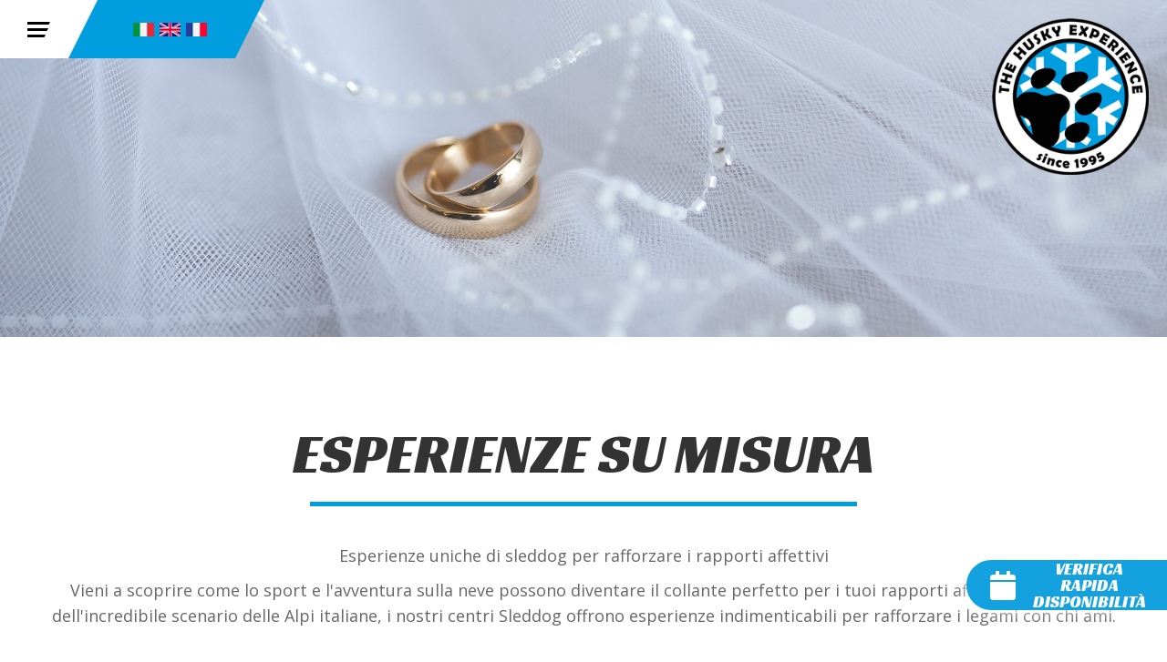

--- FILE ---
content_type: text/html; charset=UTF-8
request_url: https://thehuskyexperience.com/it/romantiche-esperienze
body_size: 9980
content:
<!DOCTYPE html>
<html>
	<head>
	<script type="text/javascript">
	var _iub = _iub || [];
	_iub.csConfiguration = {"askConsentAtCookiePolicyUpdate":true,"countryDetection":true,"enableFadp":true,"enableLgpd":true,"enableUspr":true,"lgpdAppliesGlobally":false,"perPurposeConsent":true,"siteId":3318770,"whitelabel":false,"cookiePolicyId":66092170,"lang":"it", "banner":{ "acceptButtonCaptionColor":"#FFFFFF","acceptButtonColor":"#009DDF","acceptButtonDisplay":true,"backgroundColor":"#FFFFFF","backgroundOverlay":true,"brandBackgroundColor":"#009DDF","brandTextColor":"#000000","closeButtonDisplay":false,"customizeButtonCaptionColor":"#4D4D4D","customizeButtonColor":"#DADADA","customizeButtonDisplay":true,"explicitWithdrawal":true,"listPurposes":true,"logo":"https://thehuskyexperience.com/gfx/logo.png","position":"float-bottom-center","rejectButtonCaptionColor":"#FFFFFF","rejectButtonColor":"#CE00AE","rejectButtonDisplay":true,"textColor":"#000000" }};
	</script>
	<script type="text/javascript" src="https://cs.iubenda.com/autoblocking/3318770.js"></script>
	<script type="text/javascript" src="//cdn.iubenda.com/cs/gpp/stub.js"></script>
	<script type="text/javascript" src="//cdn.iubenda.com/cs/iubenda_cs.js" charset="UTF-8" async></script>

		<title>The Husky Experience | Romantiche esperienze</title>
		<meta name="keywords" content="">
		<meta name="description" content="Organizza una divertentissima festa di addio al celibato o addio al nubilato oppure la tua romantica proposta di matrimonio con noi, il risultato sarà stupefacente!">
		<meta charset="utf-8">
		<meta name="viewport" content="width=device-width, initial-scale=1.0">
		<meta name="robots" content="index,follow">
					<link rel="alternate" hreflang="it" href="https://thehuskyexperience.com/it/romantiche-esperienze">
					<link rel="alternate" hreflang="en" href="https://thehuskyexperience.com/en/romantiche-esperienze">
					<link rel="alternate" hreflang="fr" href="https://thehuskyexperience.com/fr/romantiche-esperienze">
		
		<link href="https://fonts.googleapis.com/css?family=Titillium+Web" rel="stylesheet">
		<link href="https://fonts.googleapis.com/css?family=Racing+Sans+One" rel="stylesheet">
		<link href="https://fonts.googleapis.com/css?family=Open+Sans" rel="stylesheet">

		<link href="https://fonts.googleapis.com/css2?family=Mountains+of+Christmas:wght@700&display=swap" rel="stylesheet"> 

		<meta property="site_name" content="The Husky Experience">
		<meta property="og:title" content="Romantiche esperienze">
		<meta property="og:description" content="Organizza una divertentissima festa di addio al celibato o addio al nubilato oppure la tua romantica proposta di matrimonio con noi, il risultato sarà stupefacente!">
		<meta property="og:url" content="https://thehuskyexperience.com/it/romantiche-esperienze">
		<meta property="og:image" content="http://www.thehuskyexperience.it/gfx/logo.png">
		<meta property="og:locale" content="it">

		<meta name="facebook-domain-verification" content="demob36bdv60iqdi6zafhv6d4v1y3u" />

		<link rel="stylesheet" type="text/css" href="https://thehuskyexperience.com/css/normalize.css">
		<link rel="stylesheet" type="text/css" href="https://thehuskyexperience.com/css/hover.css">
		<link rel="stylesheet" type="text/css" href="https://thehuskyexperience.com/css/ivory.css">
		<link rel="stylesheet" type="text/css" href="https://thehuskyexperience.com/css/font-awesome.css">
		<link rel="stylesheet" type="text/css" href="https://thehuskyexperience.com/css/style.css?v=1768619252">
		<link rel="stylesheet" type="text/css" href="https://thehuskyexperience.com/css/prices.css?v=1768619252">

		<!-- <script src="https://kit.fontawesome.com/f11eb4f50d.js" crossorigin="anonymous"></script> -->
		<link href="/lib/fontawesome/css/fontawesome.css" rel="stylesheet" />
    	<link href="/lib/fontawesome/css/brands.css" rel="stylesheet" />
    	<link href="/lib/fontawesome/css/solid.css" rel="stylesheet" />

		<script type="text/javascript" src="https://thehuskyexperience.com/js/jquery-3.2.1.js"></script>
		<script type="text/javascript" src="https://thehuskyexperience.com/js/jquery.browser.js"></script>
		<script type="text/javascript" src="https://thehuskyexperience.com/js/jquery.matchHeight.js"></script>

		<link rel="stylesheet" type="text/css" href="https://thehuskyexperience.com/lib/tooltipster/tooltipster.bundle.css">
		<script type="text/javascript" src="https://thehuskyexperience.com/lib/tooltipster/tooltipster.bundle.js"></script>

		<link rel="stylesheet" type="text/css" href="https://thehuskyexperience.com/lib/ioscheckbox/iosCheckbox.css">
		<script type="text/javascript" src="https://thehuskyexperience.com/lib/ioscheckbox/iosCheckbox.js"></script>

		<!-- OWL CAROUSEL -->
		<link rel="stylesheet" href="https://thehuskyexperience.com/lib/owl/owl.carousel.min.css">
		<link rel="stylesheet" href="https://thehuskyexperience.com/lib/owl/owl.theme.default.min.css">
		<script src="https://thehuskyexperience.com/lib/owl/owl.carousel.min.js"></script>

		<script type="module" src="https://cdn.scalapay.com/widget/v3/js/scalapay-widget.esm.js"></script>
		<script nomodule src="https://cdn.scalapay.com/widget/v3/js/scalapay-widget.js"></script>

		
		<!-- Google tag (gtag.js) GA4 -->
		<script async src="https://www.googletagmanager.com/gtag/js?id=G-LYKZ68ZS8D"></script>
		<script>
		window.dataLayer = window.dataLayer || [];
		function gtag(){dataLayer.push(arguments);}
		gtag('js', new Date());
		gtag('config', 'G-LYKZ68ZS8D');
		</script>

		<!-- Facebook Pixel Code -->
		<script>
		  !function(f,b,e,v,n,t,s)
		  {if(f.fbq)return;n=f.fbq=function(){n.callMethod?
		  n.callMethod.apply(n,arguments):n.queue.push(arguments)};
		  if(!f._fbq)f._fbq=n;n.push=n;n.loaded=!0;n.version='2.0';
		  n.queue=[];t=b.createElement(e);t.async=!0;
		  t.src=v;s=b.getElementsByTagName(e)[0];
		  s.parentNode.insertBefore(t,s)}(window, document,'script',
		  'https://connect.facebook.net/en_US/fbevents.js');
		  fbq('init', '931390130546005');
		  fbq('track', 'PageView');
		</script>
		<noscript><img height="1" width="1" style="display:none"
		  src="https://www.facebook.com/tr?id=931390130546005&ev=PageView&noscript=1"
		/></noscript>
		<!-- End Facebook Pixel Code -->

		<!-- Microsoft Clarity -->
		<script type="text/javascript">
			(function(c,l,a,r,i,t,y){
				c[a]=c[a]||function(){(c[a].q=c[a].q||[]).push(arguments)};
				t=l.createElement(r);t.async=1;t.src="https://www.clarity.ms/tag/"+i;
				y=l.getElementsByTagName(r)[0];y.parentNode.insertBefore(t,y);
			})(window, document, "clarity", "script", "g5mafukfyt");
		</script>
	</head>
	<body>
		
		<div id="advice_overlay"></div>
		
		
		
				<header>
			<div id="menu_link">
				<a href="#"><img src="https://thehuskyexperience.com/gfx/hamburger.png"></a>
			</div>
			<div id="menu_row">
				<nav>
					<ul>
						<li><a href="/it">HOME</a></li>
						<li><a href="/it/about">CHI SIAMO</a>
							<ul>
								<li><a href="/it/team">IL TEAM</a></li>
								<li><a href="/it/huskies">LE NOSTRE STAR</a></li>
							</ul>
						</li>
												<li><a href="#">ATTIVITÀ</a>
							<ul>
								<!-- <li style="background: #F88B1D;"><a href="https://booking.thehuskyexperience.com/it/holiday" target="_blank">CREA LA TUA VACANZA</a></li> -->
								<!--
								<li><a href="#" onclick="alert('COMING SOON'); return false;">I NOSTRI EVENTI</a></li>
								<li><a href="/it/set-fotografici-pubblicitari">SET FOTOGRAFICI<br>SERVIZI PUBBLICITARI</a></li>
								<li><a href="/it/nubilato-celibato-matrimonio">ADDIO AL NUBILATO / CELIBATO<br>PROPOSTE DI MATRIMONIO</a></li>
								<li><a href="/it/a-lezione-con-balto" class="special">A LEZIONE CON BALTO</a></li>
								<li><a href="/it/scuole-gruppi">SCUOLE & GRUPPI</a></li>
								<li><a href="/it/masterclass">Masterclass</a></li>
								<li><a href="/it/team-building-incentive">TEAM BUILDING & INCENTIVE</a></li>
								-->
								<li class="special"><a href="/it/escursioni-sleddog-sestriere">ESCURSIONI SLEDDOG</a></li>
								<li><a href="/it/pragelato">ATTIVITÀ ESTIVE</a></li>
								<li><a href="/it/eventi_speciali">PER AZIENDE</a></li>
								<li><a href="/it/eventi_formazione">MASTERCLASS</a></li>
								<li><a href="/it/musher_per_un_giorno">MUSHER PER UN GIORNO</a></li>
								<li><a href="/it/romantiche_esperienze">ESPERIENZE SU MISURA</a></li>
								<li><a href="/it/cervinia">Cervinia</a></li>
							</ul>
						</li>
						<li><a href="/it/contatti">CONTATTI</a></li>
						<li><a href="/it/faq">F.A.Q.</a></li>
						<li><a href="/it/partner">PARTNER</a></li>
						<li class="book"><a href="https://booking.thehuskyexperience.com" target="_blank" class="book"><i class="fa fa-calendar"></i> PRENOTA</a></li>
						<li class="gift"><a href="/it/gift-card" class="gift"><i class="fa fa-gift"></i> REGALA</a></li>
						
					</ul>
				</nav>
				<!--
				<a href="https://www.instagram.com/thehuskyexperience/" target="_blank"><img title="The Husky Experience su Instagram" src="https://thehuskyexperience.com/gfx/instagram.png"></a>
				<a href="https://www.youtube.com/TheHuskyExperience" target="_blank"><img title="The Husky Experience su YouTube" src="https://thehuskyexperience.com/gfx/youtube_b.png" style="filter: brightness(0) invert(1);"></a>
				<a href="https://www.facebook.com/thehuskyexperience/" target="_blank"><img class="tooltip" title="Sestriere" src="https://thehuskyexperience.com/gfx/facebook.png"></a>
				<a href="https://www.facebook.com/thehuskyexperience.cervinia/" target="_blank"><img class="tooltip" title="Cervinia" src="https://thehuskyexperience.com/gfx/facebook.png"></a>
				-->
				<a href="/it" class="lang" data-lang="it"><img src="https://thehuskyexperience.com/gfx/it.png"></a>
				<a href="/en" class="lang" data-lang="en"><img src="https://thehuskyexperience.com/gfx/en.png"></a>
				<a href="/fr" class="lang" data-lang="fr"><img src="https://thehuskyexperience.com/gfx/fr.png"></a>
			</div>
			<div id="logo_wrapper">
				<img src="https://thehuskyexperience.com/gfx/logo.png">
			</div>
		</header>

		<div class="row" id="banner_row" style="background-image: url('/gfx/nubilato_celibato_matrimonio/proposta-di-matrimonio-the-husky-experience.jpg');"></div>
<div class="row">
	<div class="c12">
		<h1 class="standard spaced">Esperienze su misura</h1>
		<div class="centered">
			<p class="simple">Esperienze uniche di sleddog per rafforzare i rapporti affettivi</p>
    <p class="simple">Vieni a scoprire come lo sport e l'avventura sulla neve possono diventare il collante perfetto per i tuoi rapporti affettivi. Nel cuore dell'incredibile scenario delle Alpi italiane, i nostri centri Sleddog offrono esperienze indimenticabili per rafforzare i legami con chi ami.</p>
		</div>
	</div>
</div>
<div class="g1600 space-top80">
	<div class="row activity_row">
		<div class="c6 activity_col">
            <div class="img_bg" style="background-image: url('/gfx/nubilato_celibato_matrimonio/proposta-di-matrimonio-in-montagna.jpg');"></div>
            <p class="simple">Il legame condiviso attraverso un'esperienza sportiva è la chiave per costruire legami profondi. La fiducia, il supporto e la fatica affrontata insieme sulla slitta trainata dagli husky diventano i pilastri fondamentali di ogni rapporto. Vivere l'emozione dello sleddog con i nostri magnifici Siberian Husky sarà un'esperienza incredibile, in grado di stupire e lasciare un segno indelebile nei cuori di tutti.</p>
		</div>
		<div class="c6 activity_col">
            <div class="img_bg" style="background-image: url('/gfx/nubilato_celibato_matrimonio/brindisi-di-auguri-fidanzamento-matrimonio.jpg');"></div>
            <p class="simple">Siamo qui per realizzare un'esperienza su misura per voi, plasmata secondo i vostri gusti e desideri. Oltre a organizzare la straordinaria avventura dello sleddog, saremo lieti di suggerirvi anche attività uniche a cui forse non avevate mai pensato.<br>
    Lasciate che la magia della neve e la forza dei nostri affascinanti husky creino un legame speciale tra voi e le persone che amate. Contattateci ora per realizzare un'esperienza che sarà un tesoro da custodire per sempre.</p>
		</div>
	</div>
</div>
<br class="clear" style="margin-bottom: 120px;">
<div class="row" id="cta_row">
	<p>Vuoi richiedere maggiori informazioni<br>o organizzare subito il tuo momento speciale?</p>
	<a href="/it/contatti#contact_form" target="_blank" class="hvr-grow"><i class="fa fa-envelope"></i> CONTATTACI SUBITO</a>
</div>

		<footer>
			<div id="footer_row">
				<div class="row">
					<div class="c6" id="footer_logo">
						<img class="logo" src="https://thehuskyexperience.com/gfx/logo.png">
						<p class="title">The Husky Experience</p>
												<!-- <p class="subtitle">Sestriere - Pragelato - Cervinia</p> -->
						<!-- <p class="subtitle">Sestriere - Pragelato</p> -->
											</div>
					<div class="c6" id="reward_container">
						
							<div id="TA_excellent47" class="TA_excellent"><ul id="chYcYFS2" class="TA_links 2sfsuaqLnE"><li id="AurJWg" class="hwu8CnEh4"><a target="_blank" href="https://www.tripadvisor.it/"><img src="https://static.tacdn.com/img2/widget/tripadvisor_logo_115x18.gif" alt="TripAdvisor" class="widEXCIMG" id="CDSWIDEXCLOGO"/></a></li></ul></div><script async src="https://www.jscache.com/wejs?wtype=excellent&amp;uniq=47&amp;locationId=5823341&amp;lang=it&amp;display_version=2" data-loadtrk onload="this.loadtrk=true"></script>
						
							<!-- <div id="TA_certificateOfExcellence375" class="TA_certificateOfExcellence">
								<ul id="1vbdwpJ0W8Nl" class="TA_links 6E5dSkf">
									<li id="LAYb3DP" class="fEJkS8yNF">
										<a target="_blank" href="https://www.tripadvisor.it/Attraction_Review-g194919-d5823341-Reviews-The_Husky_Experience_Sestriere-Sestriere_Province_of_Turin_Piedmont.html">
											<img src="https://www.tripadvisor.it/img/cdsi/img2/awards/v2/tchotel_2020_LL-14348-2.png" alt="TripAdvisor" class="widCOEImg" id="CDSWIDCOELOGO"/>
										</a>
									</li>
								</ul>
							</div> -->
							<a target="_blank" href="https://www.tripadvisor.it/Attraction_Review-g194919-d5823341-Reviews-The_Husky_Experience_Sestriere-Sestriere_Province_of_Turin_Piedmont.html">
								<img src="/gfx/TripAdvisor_TheHuskyExperience.png" style="height: 120px; display: inline-block; margin: 0 20px;" />
							</a>
							<!-- <script async src="https://www.jscache.com/wejs?wtype=certificateOfExcellence&amp;uniq=375&amp;locationId=5823341&amp;lang=it&amp;year=2020&amp;display_version=2" data-loadtrk onload="this.loadtrk=true"></script> -->
						
					</div>
				</div>
				<div class="row">
					<div class="c6 col links">
						<ul>
							<li><a href="/it">Torna alla home</a></li>
							<li><a href="/it/about">Scopri chi siamo</a></li>
							<li><a href="https://booking.thehuskyexperience.com">Prenota la tua escursione</a></li>
							<li><a href="https://thehuskyexperience.com/it/gift-card">Regala l'avventura</a></li>
							<!-- <li><a href="https://booking.thehuskyexperience.com/it/holiday">Crea la tua vacanza</a></li> -->
							<li><a href="/it/faq">Informazioni utili</a></li>
							<li><a href="/it/contatti">Contattaci per informazioni</a></li>
							<li><a href="/it/termini_e_condizioni">Termini e condizioni</a></li>
						</ul>
					</div>
					<div class="c6 col contacts social">
												<!-- <b>SESTRIERE / PRAGELATO</b><br> -->
						<b> CONTATTI </b><br>
												Tel. <a href="tel:+393396759475">+39 339 6759475</a><br>
						<b><a href="mailto:info@thehuskyexperience.com">info@thehuskyexperience.com</a></b>
						<br><br>
						<a class="social" href="https://www.facebook.com/thehuskyexperience/" target="_blank"><i class="fab fa-facebook-square"></i> <b>FACEBOOK</b></a>
						<a class="social" href="https://www.instagram.com/thehuskyexperience/" target="_blank"><i class="fab fa-instagram"></i> <b>INSTAGRAM</b></a>
						<a class="social" href="https://www.tiktok.com/@thehuskyexperience" target="_blank"><i class="fab fa-tiktok"></i> <b>TIK TOK</b></a>
						<a class="social" href="https://www.youtube.com/TheHuskyExperience" target="_blank"><i class="fab fa-youtube"></i> <b>YOUTUBE</b></a>
						<a class="social" href="https://www.tripadvisor.it/Attraction_Review-g194919-d5823341-Reviews-The_Husky_Experience_Sestriere-Sestriere_Province_of_Turin_Piedmont.html" target="_blank"><img class="social" src="https://thehuskyexperience.com/gfx/tripadvisor_b.png"> <b>TRIPADVISOR</b></a>
					</div>
					
										<!--
					<div class="c3 col weather">
												<div class="location">
															<img src="/gfx/meteo/13n.png">
								<b>SESTRIERE</b><br>
								-5°C
													</div>
						<div class="location">
															<img src="/gfx/meteo/13n.png">
								<b>PRAGELATO</b><br>
								-3°C
													</div>
						<div class="location">
															<img src="/gfx/meteo/04n.png">
								<b>CERVINIA</b><br>
								5°C
													</div>
					</div>
					-->
				</div>
			</div>
			<div class="row" id="end_row">
				<div class="c6">
					<p>
												<!-- <b style="color: #FBC58E;">Sestriere</b><br> -->
												<b>Outdoor Experience S.S.D. a R.L.</b><br>
						<b style="color: #FBC58E;">Sede operativa</b>: Via Sauze (Partenza Telecabina Fraiteve) - 10058 Sestriere (TO)<br>
						<b style="color: #FBC58E;">Sede legale</b>: Via Val Troncea 8 - 10060 Pragelato (TO) - P.IVA 12580160013
					</p>
				</div>
				
								<div class="c6">
					<p>
						<a href="/it/privacy-policy">Privacy Policy</a><br>
						<a href="/it/cookie-policy">Cookie Policy</a><br>
						<a href='#' class='iubenda-cs-preferences-link'>  <img style='width: 2rem; vertical-align: middle; margin-top: -1px;' src="data:image/svg+xml;charset=UTF-8,%3csvg version='1.1' id='Layer_1' xmlns='http://www.w3.org/2000/svg' xmlns:xlink='http://www.w3.org/1999/xlink' x='0px' y='0px' viewBox='0 0 30 14' style='enable-background:new 0 0 30 14;' xml:space='preserve'%3e%3cstyle type='text/css'%3e .st0%7bfill-rule:evenodd;clip-rule:evenodd;fill:%23FFFFFF;%7d .st1%7bfill-rule:evenodd;clip-rule:evenodd;fill:%230066FF;%7d .st2%7bfill:%23FFFFFF;%7d .st3%7bfill:%230066FF;%7d %3c/style%3e%3cg%3e%3cg id='final---dec.11-2020_1_'%3e%3cg id='_x30_208-our-toggle_2_' transform='translate(-1275.000000, -200.000000)'%3e%3cg id='Final-Copy-2_2_' transform='translate(1275.000000, 200.000000)'%3e%3cpath class='st0' d='M7.4,12.8h6.8l3.1-11.6H7.4C4.2,1.2,1.6,3.8,1.6,7S4.2,12.8,7.4,12.8z'/%3e%3c/g%3e%3c/g%3e%3c/g%3e%3cg id='final---dec.11-2020'%3e%3cg id='_x30_208-our-toggle' transform='translate(-1275.000000, -200.000000)'%3e%3cg id='Final-Copy-2' transform='translate(1275.000000, 200.000000)'%3e%3cpath class='st1' d='M22.6,0H7.4c-3.9,0-7,3.1-7,7s3.1,7,7,7h15.2c3.9,0,7-3.1,7-7S26.4,0,22.6,0z M1.6,7c0-3.2,2.6-5.8,5.8-5.8 h9.9l-3.1,11.6H7.4C4.2,12.8,1.6,10.2,1.6,7z'/%3e%3cpath id='x' class='st2' d='M24.6,4c0.2,0.2,0.2,0.6,0,0.8l0,0L22.5,7l2.2,2.2c0.2,0.2,0.2,0.6,0,0.8c-0.2,0.2-0.6,0.2-0.8,0 l0,0l-2.2-2.2L19.5,10c-0.2,0.2-0.6,0.2-0.8,0c-0.2-0.2-0.2-0.6,0-0.8l0,0L20.8,7l-2.2-2.2c-0.2-0.2-0.2-0.6,0-0.8 c0.2-0.2,0.6-0.2,0.8,0l0,0l2.2,2.2L23.8,4C24,3.8,24.4,3.8,24.6,4z'/%3e%3cpath id='y' class='st3' d='M12.7,4.1c0.2,0.2,0.3,0.6,0.1,0.8l0,0L8.6,9.8C8.5,9.9,8.4,10,8.3,10c-0.2,0.1-0.5,0.1-0.7-0.1l0,0 L5.4,7.7c-0.2-0.2-0.2-0.6,0-0.8c0.2-0.2,0.6-0.2,0.8,0l0,0L8,8.6l3.8-4.5C12,3.9,12.4,3.9,12.7,4.1z'/%3e%3c/g%3e%3c/g%3e%3c/g%3e%3c/g%3e%3c/svg%3e" alt="California Consumer Privacy Act (CCPA) Opt-Out Icon"/> Gestisci preferenze privacy</a><br>
						<a href='#' class='iubenda-cs-uspr-link'>Notice at Collection</a>
					</p>
					<p>&copy; Tutti i diritti riservati 2018-2026 - Designed and developed by <b><a href="https://www.nucleoweb.it" target="_blank">Nucleo Web</a></b></p>
				</div>
			</div>
		</footer>

		<script>
		function resize_footer_blocks() {
			setTimeout(function() {
				if ($(window).width() <= 1280) {
					$("#footer_row .c3").matchHeight();
				}
			}, 2000);
		}

		$(document).ready(function() {
			if (typeof($(window.location.hash).offset()) !== 'undefined') {
				$('html,body').animate({
				  scrollTop: $(window.location.hash).offset().top-80
				}, 1500);
			}
		});

		$(document).ready(function() {
			browser_name = $.browser.uaMatch().name;
			if (browser_name == 'msie' || browser_name == 'msedge') {
				$("body").addClass("ie");
			}

			$(".ios").iosCheckbox();

			

			if ($(window).width() >= 1366) {
				$("#menu_row").addClass('open');
				// $("#menu_link, #menu_row").hover(function() {
					// if (!$("#menu_row").hasClass('open')) {
					// 	$("#menu_row").addClass('open');
					// } else {
					// 	$("#menu_row").removeClass('open');
					// }
				// });
			} else {
				$("#menu_link").click(function() {
					if ($("#menu_row").hasClass('open')) {
						$("#menu_link img").attr('src', "https://thehuskyexperience.com/gfx/hamburger.png");
						$("#menu_row").removeClass('open');
						// $("body").removeClass('logo_boxed');
					} else {
						$("#menu_link img").attr('src', "https://thehuskyexperience.com/gfx/hamburger-x.png");
						$("#menu_row").addClass('open');
						if ($(window).width() <= 320) {
							$('html,body').animate({
							scrollTop: 0
							}, 200);
						}
						// $("body").addClass('logo_boxed');
					}
					return false;
				});
			}

			$('.tooltip').tooltipster();

			/*
			$(".excursion a.cta").click(function(e) {
				if (!$(this).hasClass("no_terms")) {
					e.preventDefault();
					href = $(this).attr('href');
					$("#terms_agreement_check").prop('checked', false).removeAttr('checked');
					$("#terms_agreement_popup .ios-ui-select").removeClass('checked');
					$("#terms_agreement_overlay").show();
					$("#terms_agreement_popup").fadeIn().animate({ scrollTop: 0 }, 50);
					$("#terms_agreement_btn").attr('href', href);
				}
			});
			$("#terms_agreement_overlay").click(function() {
				$("#terms_agreement_overlay").hide();
				$("#terms_agreement_popup").hide();
			});
			$("#terms_agreement_btn").click(function(e) {
				e.preventDefault();
				if ($("#terms_agreement_check").prop('checked') != true) {
					alert(" Devi accettare i termini e le condizioni ");
				} else {
					var callback = function () {
						if (typeof(url) != 'undefined') {
							window.location = url;
						}
					};
					gtag('event', 'conversion', {
						'send_to': 'AW-805663092/Ewp6CMCE2NoBEPTilYAD',
						'event_callback': callback
					});
					location.href = $(this).prop('href');
				}
			});
			*/
		});

		$(window).resize(function() {
			resize_footer_blocks();
		});

		$(function() {
			resize_footer_blocks();
		});
		</script>

			<script>
	$(function() {
		$('.activity_col').matchHeight();
	});
	</script>

		<div id="landscape_overlay">
			<i class="fa fa-exclamation-circle"></i>
			<p class="title">ATTENZIONE</p>
			<p class="desc">Siete pregati di visualizzare il sito con il dispositivo in modalità verticale</p>
		</div>
		

		<!-- VERIFICA RAPIDA DISPONIBILITÀ -->
		
					<div id="rapid_check_form">
				<div class="topbar">
					<a href="#" id="rapid_check_close"><i class="fa fa-times"></i></a>
				</div>
				<div class="inside">
					<!--
					<p class="top_info">Seleziona la sede e il numero di persone per effettuare la verifica rapida</p>
					<hr>
					-->
					<div id="rapid_check_data_container"></div>
					<hr style="margin: 12px 0;">
					<p class="bottom_info">
						Le disponibilità visualizzate sono valutate considerando il numero espresso come tutte persone adulte.<br>
							Vai al booking per inserire età, peso e altezza per ciascuna persona e verificare le <b>disponibilità esatte</b> per <b>tutta la stagione</b>.
					</p>
					<div>
						<a href="https://booking.thehuskyexperience.com" target="_blank" class="btn_action">Vai al booking</a>
					</div>
				</div>
			</div>
			
			<div id="rapid_check_link">
				<i class="fa fa-calendar"></i>
				<p>Verifica rapida disponibilità</p>
			</div>
		
		<script>
		function getAllDaysInMonth(year, month) {
			const date = new Date(year, month, 1);
			const dates = [];
			while (date.getMonth() === month) {
				dates.push(new Date(date));
				date.setDate(date.getDate() + 1);
			}
			return dates;
		}

		function str_pad(n) {
			return String("00" + n).slice(-2);
		}

		const monthNames = ["Gennaio", "Febbraio", "Marzo", "Aprile", "Maggio", "Giugno", "Luglio", "Agosto", "Settembre", "Ottobre", "Novembre", "Dicembre"];

					var data_container_html = `<form>
							<div class="row">
								<input type="hidden" name="location" id="rapid_check_location" value="sestriere">
								<div class="c12">
									<b class="label">Num. persone</b>
									<select name="persons" id="rapid_check_num">
										<option value="0">0</option>
										<option value="1">1</option>
										<option value="2">2</option>
										<option value="3">3</option>
										<option value="4">4</option>
										<option value="5">5</option>
										<option value="6">6</option>
									</select>
								</div>
							</div>
							<div class="row space-htop">
								<a target="_blank" class="btn_action mini" id="rapid_check_btn">Verifica</a>
							</div>
						</form>`;
		
		const now = new Date();
		const first_month = ((now.getMonth() > 3 && now.getMonth() < 11) ? 11 : now.getMonth()); 	// se il mese attuale è compreso tra maggio (4) e novembre (10), allora il primo mese visualizzato sarà dicembre

		function retrieveAndShowMonthAvailabilities(check_location, check_num, month, year) {
			$.ajax({
				url: 'https://booking.thehuskyexperience.com/ajax/websiteRapidCheck',
				type: 'GET',
				data: 'location=' + check_location + '&num=' + check_num + '&month=' + (month + 1) + '&year=' + year,
				dataType: 'json',
				success: function(res) {
					let check_result_str = '<div id="check_result_wrapper">';
					let next_month = getAllDaysInMonth(year, month);

					check_result_str += '<div class="check_month_wrapper next">';
					check_result_str += '<p class="month_name">' + monthNames[month] + ' ' + year.toString().slice(-2) + '</p>';

					next_month.forEach(function(day) {
						check_result_str += '<div class="day">';

						let day_date = day.getFullYear() + '-' + str_pad(day.getMonth() + 1) + '-' + str_pad(day.getDate());
						let available = (res[day_date] !== undefined);

						check_result_str += '<div class="num ' + (available ? 'active' : '') + '" onclick="window.location.href=\'https://booking.thehuskyexperience.com/it/step1/' + check_location + '/sleddog-' + check_location + '\';">' + day.getDate() + '</div>';

						if (available) {
							// Itero sugli slot di quel giorno (res[day_date] è un oggetto {id: hour})
							Object.values(res[day_date]).forEach(function(hour) {
								check_result_str += '<span onclick="window.location.href=\'https://booking.thehuskyexperience.com/it/step1/' + check_location + '/sleddog-' + check_location + '\';">' + hour + '</span>';
							});
						}

						check_result_str += '</div>'; // chiude il "day"
					});

					check_result_str += '<br class="clear"></div>'; // chiude il "month"

					check_result_str += `<div id="check_result_controls">
											<div class="prev" data-location="${check_location}" data-num="${check_num}" data-month="${(month == 0 ? 11 : (month-1))}" data-year="${(month == 0 ? (year-1) : year)}"><i class="fas fa-chevron-left"></i></div>
											<div class="next" data-location="${check_location}" data-num="${check_num}" data-month="${(month == 11 ? 0 : (month+1))}" data-year="${(month == 11 ? (year+1) : year)}"><i class="fas fa-chevron-right"></i></div>
										</div>`;

					check_result_str += '</div>'; // chiude il container dei results

					$('#rapid_check_data_container').html(check_result_str);

					// Se mi trovo nel primo mese visibile, evito di far andare ancora indietro
					if (month == now.getMonth() && year == now.getFullYear()) {
						$('#check_result_controls .prev').hide();
					}

					return false;
				}
			});
		}


		$(document).ready(function() {
			$(function() {
				$('#rapid_check_data_container').html(data_container_html);
			});

			$('#rapid_check_link').click(function() {
				$('#advice_overlay').show();
				$('#rapid_check_form').show();
			})

			$(document).on('click', '#rapid_check_close', function() {
				$('#advice_overlay').hide();
				$('#rapid_check_form').hide();
				$('#rapid_check_data_container').html(data_container_html);
			});

			$(document).on('click', '#rapid_check_btn', function(e) {
				e.preventDefault();
				// Validazione
				var check_location = $('#rapid_check_location').val();
				var check_num = $('#rapid_check_num').val();
				if (!check_location)
					alert('Devi scegliere una sede');
				if (check_num == 0)
					alert('Devi indicare il num di persone');

				// Se tutto ok, procedo con il check
				if (check_location && check_num > 0) {
					var data_container_html = $('#rapid_check_data_container').html();
					$('#rapid_check_data_container').html('');
					retrieveAndShowMonthAvailabilities(check_location, check_num, first_month, now.getFullYear());
				}
				return false;
			});

			$(document).on('click', '#check_result_controls .next', function() {
				retrieveAndShowMonthAvailabilities($(this).data('location'), $(this).data('num'), $(this).data('month'), $(this).data('year'));
				// $('.check_month_wrapper.actual').css('margin-top', '-'+$('#check_result_wrapper').height()+'px');
				// $('#check_result_controls .prev').show();
				// $('#check_result_controls .next').hide();
			});

			$(document).on('click', '#check_result_controls .prev', function() {
				retrieveAndShowMonthAvailabilities($(this).data('location'), $(this).data('num'), $(this).data('month'), $(this).data('year'));
				// $('.check_month_wrapper.actual').css('margin-top', '0');
				// $('#check_result_controls .prev').hide();
				// $('#check_result_controls .next').show();
			});
		});
		</script>

		<!-- COMANDI PER CAROUSEL IMMAGINI GALLERY -->
		<script>
		window.onload = function() {
			$owlCarousel = $('.gallery_attivita').owlCarousel({
				items: 3,
				loop: true,
				margin: 20,
				responsiveClass: true,
				responsive: {
					0: {
						items: 1,
						nav: true,
						dots: false
					},
					480: {
						items: 1,
						nav: true,
						dots: false
					},
					1024: {
						items: 2,
						nav: true,
						dots: false
					},
					1920: {
						items: 3,
						nav: true,
						dots: false
					},
					2560: {
						items: 4,
						nav: true,
						dots: false
					}
				}
			});
			$owlCarousel.trigger('refresh.owl.carousel');
		}
		</script>

		<div id="lightbox_info">
			<div class="row">
				<div class="col starred"></div>
				<div class="col counter"></div>
				<div class="col close"><a href="#" id="close_lightbox_link"><i class="fa fa-close"></i></a></div>
			</div>
		</div>

		<script src="/lib/swipebox/jquery.swipebox.js"></script>
		<link rel="stylesheet" href="/lib/swipebox/swipebox.css">
		<script>
		/* FUNZIONE ATTIVATA QUANDO SI APRE LA LIGHTBOX E SI SCORRONO LE FOTO */
		function showMobileControls() {
			// Init
			hideMobileControls();
			// Recupero info slide
			// var $slides = $('.swipebox');
			// var $currentSlide = $('.swipebox.current');
			// var currentIndex = $slides.index($currentSlide);
			// console.log(currentIndex);
			// $('#lightbox_info .counter').html((currentIndex+1)+' / '+$slides.length);
			$('#lightbox_info').addClass('visible');
		}

		/* FUNZIONE ATTIVATA QUANDO SI CHIUDE LA LIGHTBOX */
		function hideMobileControls() {
			$('#lightbox_info').removeClass('visible');
		}

		$(document).ready(function() {
			/* EVITO IL CLICK CHE APRE IL FILE INVECE CHE LA LIGHTBOX */
			$('.noclick').click(function(e) {
				e.preventDefault();
			});

			$('#close_lightbox_link').click(function(e) {
				e.preventDefault();
				e.stopPropagation();
				console.log('chiudo la lightbox');
				$.swipebox.close();
				hideMobileControls();
			})
		});

		$(function() {
			$('.swipebox').swipebox({
				afterOpen: function() {
					showMobileControls();
				},
				nextSlide: function() {
					showMobileControls();
				},
				prevSlide: function() {
					showMobileControls();
				},
				afterClose: function() {
					hideMobileControls();
				}
			});
		});
		</script>

	</body>
</html>


--- FILE ---
content_type: text/css
request_url: https://thehuskyexperience.com/css/style.css?v=1768619252
body_size: 13670
content:
/* MIXINS */
/* TYPOGRAPHY */
h1.standard { font-family: "Racing Sans One", cursive; font-size: 60px; line-height: 56px; margin-top: 100px; padding: 0 0 30px; position: relative; text-align: center; text-transform: uppercase; }
h1.standard.spaced { margin-bottom: 60px; }
h1.standard::after { background: #009DDF; bottom: 0; content: ""; display: block; height: 5px; left: 50%; margin-left: -300px; max-width: 100%; position: absolute; width: 600px; }

h2 { font-family: "Racing Sans One", cursive; font-size: 60px; margin-top: 140px; padding: 0 0 30px; position: relative; text-align: center; text-transform: uppercase; }
h2.spaced { margin-bottom: 60px; }
h2::after { background: #009DDF; bottom: 0; content: ""; display: block; height: 5px; left: 50%; margin-left: -300px; max-width: 100%; position: absolute; width: 600px; }
h2.mini { font-family: "Open Sans", sans-serif; font-size: 26px; font-weight: 600; line-height: 32px; margin: 0 0 20px; padding: 0 0 5px; text-align: left; text-transform: none; }
h2.mini::after { display: none; }

h3 { font-family: "Racing Sans One", cursive; font-size: 46px; line-height: 54px; margin: 0 0 30px; padding: 0; position: relative; text-align: left; text-transform: uppercase; }

h4 { font-size: 26px; font-weight: 600; line-height: 32px; margin-bottom: 0; padding-bottom: 5px; }

p.subtitle { color: #000; font-family: "Open Sans", sans-serif; font-size: 20px; font-weight: 600; margin: 30px 0 50px; text-align: center; text-transform: uppercase; }

p.intro, div.centered p { font-family: "Open Sans", sans-serif; font-size: 18px; line-height: 28px; padding: 0 20%; text-align: center; }

p.simple { font-family: "Open Sans", sans-serif; font-size: 18px; line-height: 28px; text-align: left; }

.text-left { text-align: left !important; }

.text-right { text-align: right !important; }

.text-center { text-align: center !important; }

.text-boxed { background: #009DDF; margin-top: 40px; padding: 60px 60px 50px; }
.text-boxed * { color: #fff; }
.text-boxed p { font-size: 20px; line-height: 30px; }

.effectphrase
{
	color: #009DDF;
	display: inline-block;
	margin-top: 50px;
	font-family: "Racing Sans One", cursive;
	font-size: 30px;
}

/* VARIE */
#terms_agreement_overlay { background: rgba(255, 255, 255, 0.8); bottom: 0; display: none; height: 100%; left: 0; position: fixed; top: 0; width: 100%; z-index: 99998; }

#terms_agreement_popup { background: #009DDF; -webkit-box-shadow: 0 20px 20px -20px #555, 0 -20px 20px -20px #555; box-shadow: 0 20px 20px -20px #555, 0 -20px 20px -20px #555; color: #fff; display: none; height: 70%; left: calc(50% - 300px); max-width: 98%; overflow-x: hidden; overflow-y: scroll; padding: 20px; position: fixed; top: 15%; width: 600px; z-index: 99999; }
#terms_agreement_popup * { color: #fff; }
#terms_agreement_popup h1 { font-family: "Racing Sans One", cursive; font-size: 48px; line-height: 50px; margin: 0 0 35px; padding: 0; text-align: center; text-transform: uppercase; }
#terms_agreement_popup h2 { font-family: "Titillium Web", sans-serif; font-size: 24px; font-weight: 600; line-height: 28px; margin: 20px 0; padding: 0; text-align: left; }
#terms_agreement_popup p, #terms_agreement_popup li { font-family: "Titillium Web", sans-serif; font-size: 18px; line-height: 22px; text-align:  justify; }
#terms_agreement_popup b { color: #fff; font-weight: 600; }
#terms_agreement_popup .ios-ui-select { border: 1px solid #fff; margin-left: 90px; }
#terms_agreement_popup .ios-ui-select.checked { -webkit-box-shadow: inset 0 0 0 36px #f88b1d; box-shadow: inset 0 0 0 36px #f88b1d; }
#terms_agreement_popup label { display: block; font-size: 20px; padding-top: 6px; }
#terms_agreement_popup #terms_agreement_btn { background: #f88b1d; color: #fff; display: block; font-family: "Titillium Web", sans-serif; font-size: 24px; margin: 40px auto; padding: 16px 20px !important; text-align: center; text-transform: uppercase; width: 360px; }

#terms_agreement_wrapper { max-width: 1000px; margin: 0 auto; }
#terms_agreement_wrapper h1 { font-family: "Racing Sans One", cursive; font-size: 48px; line-height: 50px; margin: 60px 0 35px; padding: 0; text-align: center; text-transform: uppercase; }
#terms_agreement_wrapper h2 { font-family: "Titillium Web", sans-serif; font-size: 24px; font-weight: 600; line-height: 28px; margin: 20px 0; padding: 0; text-align: left; }
#terms_agreement_wrapper h2::after { display: none !important; }
#terms_agreement_wrapper p, #terms_agreement_wrapper li { font-family: "Titillium Web", sans-serif; font-size: 18px; line-height: 22px; text-align:  justify; }

#landscape_overlay { background: #f88b1d; bottom: 0; color: #fff; display: none; left: 0; padding: 20px; position: fixed; text-align: center; top: 0; width: 100%; z-index: 9999999; }
#landscape_overlay .fa { display: block; font-size: 80px; margin-bottom: 40px; }
#landscape_overlay p.title { font-family: "Racing Sans One", cursive; font-size: 42px; margin-bottom: 20px; }
#landscape_overlay p.desc { font-family: "Titillium Web", sans-serif; font-size: 32px; line-height: 36px; }

* { -webkit-transition: all 300ms; transition: all 300ms; }

.clear { clear: both; display: block; min-height: 1px; width: 100%; }

.space-top20 { margin-top: 20px; }
.space-top40 { margin-top: 40px; }
.space-top60 { margin-top: 60px; }
.space-top80 { margin-top: 80px; }
.space-top100 { margin-top: 100px; }
.space-bot20 { margin-bottom: 20px; }
.space-bot40 { margin-bottom: 40px; }
.space-bot60 { margin-bottom: 60px; }
.space-bot80 { margin-bottom: 80px; }
.space-bot100 { margin-bottom: 100px; }

.no-top { margin-top: 0 !important; }

img { max-width: 100%; }
img + label { color: #009DDF; font-family: "Titillium Web", sans-serif; font-size: 18px; padding: 5px 0 0 0; }

.img_bg { background-position: center center; background-repeat: no-repeat; background-size: cover; position: relative; }
.img_bg label { bottom: -23px; color: #009DDF; font-family: "Titillium Web", sans-serif; font-size: 18px; left: 0; position: absolute; z-index: 10; }

ul { margin-left: 0 !important; text-indent: 0; }
ul li { color: #666; font-family: "Open Sans", sans-serif; font-size: 18px; line-height: 28px; text-align: left; }

.bxslider li a.cta, .v_bxslider li a.cta, #intro.parallax.excursion .intro .cta, .parallax.excursion .intro .cta, #mushing_school .video_wrapper a.cta, #contact_form button { background: #f88b1d; color: #fff; font-family: "Titillium Web", sans-serif; font-size: 24px; padding: 26px 50px; text-align: center; text-transform: uppercase; width: 460px; }
.bxslider li a.mini.cta, .v_bxslider li a.mini.cta, #intro.parallax.excursion .intro .mini.cta, .parallax.excursion .intro .mini.cta, #mushing_school .video_wrapper a.mini.cta, #contact_form button.mini { font-size: 22px; width: 300px; }
.bxslider li a.cta:hover, .v_bxslider li a.cta:hover, #intro.parallax.excursion .intro .cta:hover, .parallax.excursion .intro .cta:hover, #mushing_school .video_wrapper a.cta:hover, #contact_form button:hover { background: #db7107; }

/* LAYOUT */
html, body { margin: 0; padding: 0; }

body { background: #fff; margin: 0; padding: 0; }
body::before { background: #fff; content: ""; display: block; height: 0; position: absolute; right: 320px; top: 64px; -webkit-transition: all 300ms; transition: all 300ms; width: 2px; z-index: 9998; }
body::after { background: #009DDF; border-bottom: 2px solid #fff; content: ""; display: block; height: 0; position: absolute; right: 0; top: -2px; -webkit-transition: all 300ms; transition: all 300ms; width: 320px; z-index: 9998; }
body.logo_boxed::before { height: 251px; }
body.logo_boxed::after { height: 315px; }

/* HEADER */
header #menu_link { background: #fff; cursor: pointer; display: block; height: 64px; left: 0; padding: 20px 20px 20px 30px; position: fixed; top: 0; width: 75px; z-index: 9999; }
header #menu_link::after { background: #fff; bottom: 0; content: ""; display: block; position: absolute; height: 64px; right: -64px; width: 64px; -webkit-clip-path: polygon(0 0, 50% 0, 0 100%); clip-path: polygon(0 0, 50% 0, 0 100%); }
header #menu_row { background: #009DDF; display: block; height: 64px; left: 75px; padding: 20px 30px 20px 60px; position: fixed; top: 0; width: auto; z-index: 9900; }
header #menu_row::after { background: #009DDF; bottom: 0; content: ""; display: block; position: absolute; height: 64px; right: -64px; width: 64px; -webkit-clip-path: polygon(0 0, 50% 0, 0 100%); clip-path: polygon(0 0, 50% 0, 0 100%); }
header #menu_row nav { display: none; float: left; }
header #menu_row nav > ul li { list-style-type: none; position: relative; }
header #menu_row nav > ul > li { display: inline-block; float: left; height: 64px; margin-right: 90px; }
header #menu_row nav > ul > li a { color: #fff; font-family: "Titillium Web", sans-serif; font-size: 18px; }
header #menu_row nav > ul > li a i.fa { display: inline-block; margin-right: 5px; }
header #menu_row nav > ul > li.book { margin-right: 20px !important; }
header #menu_row nav > ul > li a.book { background: #f88b1d; padding: 5px 20px; }
header #menu_row nav > ul > li a.gift { background: #f88b1d; padding: 5px 20px; }
header #menu_row nav > ul > li a.gift i.fa { font-size: 24px; }
header #menu_row nav > ul > li ul { background: #009DDF; -webkit-box-shadow: inset 0 7px 9px -7px rgba(0, 0, 0, 0.4); box-shadow: inset 0 7px 9px -7px rgba(0, 0, 0, 0.4); display: none; height: auto; left: -45px; padding: 30px 0 30px 0; position: absolute; top: 45px; width: 340px; z-index: 9998; }
header #menu_row nav > ul > li ul li { padding: 5px 20px 5px 45px; text-transform: uppercase; }
header #menu_row nav > ul > li ul li a { color: #fff; font-size: 18px; line-height: 20px; display: block; }
header #menu_row nav > ul > li ul li:hover { background: rgba(255, 255, 255, 0.2); }
header #menu_row nav > ul > li:hover ul { display: block; }
header #menu_row nav > ul > li:hover ul::before { background: url("/gfx/freccina.png"); content: ""; display: block; height: 14px; left: 45px; position: absolute; top: -3px; width: 33px; z-index: 9999; }
header #menu_row .lang { display: inline-block; }
header #menu_row .lang[data-lang=it] { margin-left: 10px; }
header #menu_row.open { border-bottom: 2px solid #fff; padding: 20px 20px 20px 120px; width: 100%; }
header #menu_row.open nav { display: block; }
header #logo_wrapper { position: absolute; right: 50px; top: 50px; z-index: 9999; }

.ie header #menu_link::after { background: transparent; border-color: #fff; border-style: solid; border-width: 32px; border-bottom-color: transparent; border-right-color: transparent; bottom: 0; content: ""; height: 0; top: 0; position: absolute; right: -63px; width: 0; }

.ie header #menu_row::after { background: transparent; border-color: #009DDF; border-style: solid; border-width: 32px; border-bottom-color: transparent; border-right-color: transparent; bottom: 0; content: ""; height: 0; top: 0; position: absolute; right: -63px; width: 0; }

#banner_row { background-position: center center; background-repeat: no-repeat; background-size: cover; display: block; height: 600px; }

/* HP SLIDER */
.bxslider li, .v_bxslider li { position: relative; min-height: 1px; min-width: 1px; }
.bxslider li img, .v_bxslider li img { width: 100% !important; }
.bxslider li::after, .v_bxslider li::after { background: -webkit-gradient(linear, left top, left bottom, from(rgba(0, 0, 0, 0)), to(rgba(0, 0, 0, 0.5))); background: linear-gradient(to bottom, rgba(0, 0, 0, 0), rgba(0, 0, 0, 0.5)); bottom: 0; content: ""; display: block; height: 30%; left: 0; position: absolute; width: 100%; z-index: 900; }
.bxslider li p.title, .v_bxslider li p.title { color: #fff; font-family: "Racing Sans One", cursive; font-size: 120px; left: 0; position: absolute; top: 35%; text-align: center; text-shadow: 1px 1px 10px #555, -1px -1px 10px #555; text-transform: uppercase; width: 100%; z-index: 999; }
.bxslider li p.desc, .v_bxslider li p.desc { color: #fff; font-family: "Titillium Web", sans-serif; font-size: 36px; left: 0; position: absolute; top: 43%; text-align: center; text-shadow: 1px 1px 5px #555, -1px -1px 5px #555; text-transform: uppercase; width: 100%; z-index: 999; }
.bxslider li a.cta, .v_bxslider li a.cta { left: 50%; margin-left: -230px; position: absolute; top: 50%; z-index: 999; }
.bxslider li a.godown, .v_bxslider li a.godown { bottom: 10%; left: 50%; margin-left: -47px; position: absolute; z-index: 999; }

#portrait_slider { display: none; }

#intro.parallax, .parallax { -webkit-box-align: center; -ms-flex-align: center; align-items: center; background-attachment: fixed; background-image: url("/gfx/Centro_Sleddog.jpg"); background-position: center; background-repeat: no-repeat; background-size: cover; display: block; display: -webkit-box; display: -ms-flexbox; display: flex; min-height: 500px; padding: 80px 0; position: relative; }
#intro.parallax .payoff, .parallax .payoff { background: rgba(18, 83, 104, 0.8); padding: 250px 80px; }
#intro.parallax .payoff h1, .parallax .payoff h1 { color: #fff; font-family: "Racing Sans One", cursive; font-size: 100px; line-height: 100px; position: relative; text-transform: uppercase; }
#intro.parallax .payoff h1 span, .parallax .payoff h1 span { display: block; font-size: 80px; line-height: 80px; margin-top: 20px; }
#intro.parallax .payoff h1::after, .parallax .payoff h1::after { background: #fff; bottom: -60px; content: ""; display: block; height: 10px; left: 0; position: absolute; width: 70%; z-index: 20; }
#intro.parallax .intro .text_wrapper, .parallax .intro .text_wrapper { padding: 0 160px 0 115px; }
#intro.parallax .intro .text_wrapper h3, .parallax .intro .text_wrapper h3 { color: #111; font-family: "Open Sans", sans-serif; font-size: 34px; font-weight: 600; line-height: 38px; margin-bottom: 60px; text-transform: uppercase; }
#intro.parallax .intro .text_wrapper p, .parallax .intro .text_wrapper p { color: #111; font-family: "Open Sans", sans-serif; font-size: 20px; line-height: 32px; }
#intro.parallax .intro .text_wrapper .info, .parallax .intro .text_wrapper .info { background: transparent; margin-bottom: 40px; }
#intro.parallax.excursion .payoff h1, .parallax.excursion .payoff h1 { position: relative; }
#intro.parallax.excursion .payoff h1::before, .parallax.excursion .payoff h1::before { background-position: 0 0; background-repeat: no-repeat; background-size: contain; content: ""; display: block; height: 120px; left: 0; opacity: 0.4; position: absolute; top: -150px; width: 100%; z-index: 50; }
#intro.parallax.excursion .payoff.mobile, .parallax.excursion .payoff.mobile { display: none; }
#intro.parallax.excursion .intro .text_wrapper h3, .parallax.excursion .intro .text_wrapper h3 { font-size: 28px; line-height: 38px; margin-bottom: 30px; text-transform: none; }
#intro.parallax.excursion .intro .text_wrapper p, .parallax.excursion .intro .text_wrapper p { font-size: 24px; line-height: 36px; }
#intro.parallax.excursion .intro .cta, .parallax.excursion .intro .cta { display: block; margin-top: 40px; }
#intro.parallax.excursion .intro input[type=checkbox], .parallax.excursion .intro input[type=checkbox] { float: left; margin: 0 20px 20px 0; }
#intro.parallax.excursion .intro hr, .parallax.excursion .intro hr { border: 1px solid #ccc; margin: 30px 0 35px; }
#intro.parallax.excursion #sleddog-adulti .payoff, .parallax.excursion #sleddog-adulti .payoff { padding: 250px 80px 350px; }

#sestriere .excursion:nth-of-type(1) .payoff h1::before { background-image: url("/gfx/escursioni/sleddogadulti.png"); }
#sestriere .excursion:nth-of-type(2) .payoff h1::before { background-image: url("/gfx/escursioni/nottecena.png"); }

#cervinia .excursion:nth-of-type(1) .payoff h1::before { background-image: url("/gfx/escursioni/sleddogadulti.png"); }
#cervinia .excursion:nth-of-type(2) .payoff h1::before { background-image: url("/gfx/escursioni/sleddogbimbi.png"); }
#cervinia .excursion:nth-of-type(3) .payoff h1::before { background-image: url("/gfx/escursioni/girituristici.png"); }

/* #pragelato .excursion:nth-of-type(1) .payoff h1::before { background-image: url("/gfx/escursioni/dogkart.png"); } */
#pragelato .excursion:nth-of-type(1) .payoff h1::before { background-image: url("/gfx/escursioni/dogtrekking.png"); }
#pragelato .excursion:nth-of-type(2) .payoff h1::before { background-image: url("/gfx/escursioni/balto.png"); }
#pragelato .excursion:nth-of-type(3) .payoff h1::before { background-image: url("/gfx/escursioni/minitrekking.png"); }

/* HP MAP */
#map_wrapper { border-bottom: 30px solid #009DDF; position: relative; }
#map_wrapper.contact_map_wrapper { border-bottom: 0; margin-bottom: -60px; }
#map_wrapper .place_selector { background: #009DDF; height: 94px; text-align: center; }
#map_wrapper .place_selector ul { display: inline-block; margin: 0 auto; padding: 0; }
#map_wrapper .place_selector ul li { color: #fff; cursor: pointer; display: inline-block; float: left; font-family: "Open Sans", sans-serif; font-size: 28px; height: 94px; line-height: 102px; list-style-type: none; margin: 0; padding: 0 30px; text-transform: uppercase; }
#map_wrapper .place_selector ul li:hover { background: #f88b1d; }
#map_wrapper .place_selector ul li.active { background: #f88b1d; }
#map_wrapper #map { background: #eee; display: block; height: 750px; width: 100%; }
#map_wrapper .box { -webkit-box-shadow: inset 0 7px 9px -7px rgba(0, 0, 0, 0.4); box-shadow: inset 0 7px 9px -7px rgba(0, 0, 0, 0.4); display: block; height: 750px; overflow: hidden; position: absolute; top: 94px; z-index: 9100; }
#map_wrapper .box.box_dx { background: #009DDF; right: 0; width: 0; }
#map_wrapper .box.box_dx.open { padding: 100px 80px; width: 50%; }
#map_wrapper .box.box_dx .activity { float: left; margin: 0 100px 60px 0; padding: 0 40px 0 0; position: relative; max-width: 450px; }
#map_wrapper .box.box_dx .activity img { display: block; margin-bottom: 10px; }
#map_wrapper .box.box_dx .activity p { color: #fff; font-family: "Open Sans", sans-serif; font-size: 18px; }
#map_wrapper .box.box_dx .activity::before { background: #fff; bottom: 0; content: ""; display: block; height: 2px; left: 0; position: absolute; -webkit-transition: all 200ms; transition: all 200ms; width: 0; }
#map_wrapper .box.box_dx .activity::after { content: ""; background: #009DDF; border-bottom: 2px solid #fff; border-right: 2px solid #fff; bottom: 13px; display: block; height: 60px; opacity: 0; position: absolute; right: -31px; -webkit-transform: rotate(-45deg); transform: rotate(-45deg); -webkit-transition: all 200ms; transition: all 200ms; width: 60px; }
#map_wrapper .box.box_dx .activity:hover::before { width: 100%; }
#map_wrapper .box.box_dx .activity:hover::after { opacity: 1; }
#map_wrapper #box_close { position: absolute; top: 40px; right: 40px; z-index: 9910; }

#map_wrapper .box.box_sx, .contact_box { background: #fff; left: 0; width: 0; }
#map_wrapper .box.box_sx.open, .contact_box.open { width: 50%; }
#map_wrapper .box.box_sx svg, .contact_box svg { display: none; height: 100%; left: 0; position: absolute; top: 0; width: 100%; z-index: 9000; }
#map_wrapper .box.box_sx svg path, .contact_box svg path { stroke: #009DDF !important; }
#map_wrapper .box.box_sx svg.show, .contact_box svg.show { display: block; }
#map_wrapper .box.box_sx p.regione, .contact_box p.regione { color: #000; display: block; font-family: "Racing Sans One", cursive; font-size: 100px; left: 0; margin-left: -42%; position: absolute; text-align: center; text-shadow: 1px 1px 5px #fff, -1px -1px 5px #fff; text-transform: uppercase; top: 50%; -webkit-transform: rotate(-90deg); transform: rotate(-90deg); width: 100%; z-index: 9010; }
#map_wrapper .box.box_sx .info, .contact_box .info { background: transparent; left: 50%; margin-left: -200px; position: absolute; top: 40%; width: 400px; z-index: 9010; }
#map_wrapper .box.box_sx .info p, .contact_box .info p { color: #000; text-align: center; text-shadow: 1px 1px 5px #fff, -1px -1px 5px #fff; }
#map_wrapper .box.box_sx .info p.sede, .contact_box .info p.sede { font-family: "Racing Sans One", cursive; font-size: 60px; margin-bottom: 25px; text-transform: uppercase; }
#map_wrapper .box.box_sx .info p.indirizzo, .contact_box .info p.indirizzo { font-family: "Open Sans", sans-serif; font-size: 26px; line-height: 38px; margin-bottom: 5px; }
#map_wrapper .box.box_sx .info p.coords, .contact_box .info p.coords { color: #999; font-family: "Open Sans", sans-serif; font-size: 18px; }
#map_wrapper .box.box_sx .info p.tel, .contact_box .info p.tel { font-family: "Open Sans", sans-serif; font-size: 20px; margin-bottom: 20px; }
#map_wrapper .box.box_sx .info a, .contact_box .info a { color: #fff; display: block; font-family: "Open Sans", sans-serif; font-size: 20px; height: 50px; line-height: 50px; margin-bottom: 15px; opacity: 0.8; position: relative; text-align: center; text-transform: uppercase; }
#map_wrapper .box.box_sx .info a:hover, .contact_box .info a:hover { opacity: 1; }
#map_wrapper .box.box_sx .info a.gotopage, .contact_box .info a.gotopage { background: #f88b1d; clear: both; width: 100%; }
#map_wrapper .box.box_sx .info a.find_link, #map_wrapper .box.box_sx .info a.call_link, .contact_box .info a.find_link, .contact_box .info a.call_link { background: #009DDF; float: left; padding-left: 42px; width: 49%; }
#map_wrapper .box.box_sx .info a.find_link::before, #map_wrapper .box.box_sx .info a.call_link::before, .contact_box .info a.find_link::before, .contact_box .info a.call_link::before { background-position: center center; background-repeat: no-repeat; background-size: contain; content: ""; display: block; height: 38px; left: 10px; position: absolute; top: 5px; width: 38px; }
#map_wrapper .box.box_sx .info a.find_link, .contact_box .info a.find_link { margin-right: 2%; }
#map_wrapper .box.box_sx .info a.find_link::before, .contact_box .info a.find_link::before { background-image: url("/gfx/marker_map.png"); }
#map_wrapper .box.box_sx .info a.call_link::before, .contact_box .info a.call_link::before { background-image: url("/gfx/phone_map.png"); }
#map_wrapper .box.box_sx .info a.email_link::before, .contact_box .info a.email_link::before { background-image: url("/gfx/phone_map.png"); }

/* HP MUSHING */
#mushing_school .video_wrapper { margin-top: 60px; position: relative; }
#mushing_school .video_wrapper::before { background: rgba(255, 255, 255, 0.4); content: ""; display: block; height: 0; left: 0; position: absolute; top: 0; -webkit-transition: all 200ms; transition: all 200ms; width: 100%; z-index: 90; }
#mushing_school .video_wrapper a.play { left: 50%; margin-left: -60px; margin-top: -60px; position: absolute; top: 50%; z-index: 100; }
#mushing_school .video_wrapper .bigicon { display: block; font-family: 'FontAwesome' !important; font-size: 140px !important; font-style: normal !important; left: 50%; margin-left: -70px; margin-top: 0px; opacity: 0; position: absolute; top: 0; width: 160px; z-index: 999; }
#mushing_school .video_wrapper a.play_message { background: #009DDF; color: #fff; display: block; font-family: "Open Sans", sans-serif; font-size: 20px; left: 50%; margin-left: -150px; margin-top: 0; opacity: 0; padding: 20px; position: absolute; text-align: center; text-transform: uppercase; top: 100%; width: 300px; z-index: 100; }
#mushing_school .video_wrapper a.play_message:hover { background: #f88b1d; }
#mushing_school .video_wrapper a.cta { bottom: -30px; position: absolute; left: 50%; z-index: 1200; }
#mushing_school .video_wrapper a.cta.first { margin-left: -400px; }
#mushing_school .video_wrapper a.cta.last { margin-left: 100px; }
#mushing_school .video_wrapper:hover::before { height: 100%; }
#mushing_school .video_wrapper:hover .bigicon { margin-top: -120px; opacity: 1; top: 50%; }
#mushing_school .video_wrapper:hover a.play_message { margin-top: 60px; opacity: 1; top: 50%; }

/* HP ATTIVITA */
.activity_row .blocks_wrapper { clear: both; display: block; margin: 0 auto; padding-top: 60px; max-width: 100%; width: 1600px; }
.activity_row .blocks_wrapper > div { -webkit-box-align: center; -ms-flex-align: center; align-items: center; background-position: center center; background-repeat: no-repeat; background-size: cover; border: 10px solid #fff; display: -webkit-box; display: -ms-flexbox; display: flex; height: 450px; float: left; -webkit-box-pack: center; -ms-flex-pack: center; justify-content: center; position: relative; text-align: center; }
.activity_row .blocks_wrapper > div.big { width: 100%; }
.activity_row .blocks_wrapper > div.small { width: 50%; }
.activity_row .blocks_wrapper > div::before { background: rgba(0, 0, 0, 0.1); content: ""; display: block; height: 100%; left: 0; position: absolute; top: 0; width: 100%; z-index: 10; }
.activity_row .blocks_wrapper > div::after { background: rgba(0, 125, 157, 0.3); content: ""; display: block; height: 0; left: 0; position: absolute; top: 0; -webkit-transition: all 300ms; transition: all 300ms; width: 100%; z-index: 20; }
.activity_row .blocks_wrapper > div a.title { color: #fff; font-family: "Open Sans", sans-serif; font-size: 40px; font-weight: 600; line-height: 44px; position: relative; text-shadow: 1px 1px 5px #333, -1px -1px 5px #333; text-transform: uppercase; z-index: 100; }
.activity_row .blocks_wrapper > div a.title::after { background: #fff; bottom: -30px; content: ""; display: block; height: 3px; left: 0; position: absolute; -webkit-transition: all 300ms; transition: all 300ms; width: 0; z-index: 150; }
.activity_row .blocks_wrapper > div a.activity_link { background: #fff; bottom: 0; -webkit-box-shadow: 0 10px 10px -10px #555; box-shadow: 0 10px 10px -10px #555; color: #009DDF; font-family: "Open Sans", sans-serif; font-size: 16px; font-weight: 600; left: 50%; margin-left: -90px; opacity: 0; padding: 15px 0; position: absolute; text-transform: uppercase; width: 180px; z-index: 300; }
.activity_row .blocks_wrapper > div a.activity_link:hover { background: #eee; }
.activity_row .blocks_wrapper > div:hover::after { height: 100%; }
.activity_row .blocks_wrapper > div:hover a.title { margin-top: -120px; }
.activity_row .blocks_wrapper > div:hover a.title::after { width: 100%; }
.activity_row .blocks_wrapper > div:hover a.activity_link { bottom: 25%; opacity: 1; }

/* HP CTA */
#cta_row { background: #f88b1d; margin-top: 60px; min-height: 300px; overflow: hidden; padding-top: 60px; position: relative; text-align: center; }
#cta_row::after { background-image: url("/gfx/zampa.png"); background-position: 0 center; background-repeat: no-repeat; background-size: 130%; height: 100%; opacity: 0.5; position: absolute; right: 0; top: 0; width: 300px; z-index: 50; }
#cta_row p { color: #fff; font-family: "Open Sans", sans-serif; font-size: 38px; font-weight: 800; line-height: 44px; margin-bottom: 40px; text-transform: uppercase; }
#cta_row a { background: #fff; -webkit-box-shadow: 0 10px 10px -10px #555; box-shadow: 0 10px 10px -10px #555; color: #111; display: inline-block; font-family: "Open Sans", sans-serif; font-size: 20px; font-weight: 600; padding: 18px 40px; text-transform: uppercase; }
#cta_row a:hover { background: #eee; }

/* HUSKIES */
.dog_wrapper .dog_item { float: left; overflow: hidden; position: relative; width: 20%; }
.dog_wrapper .dog_item::before { background: rgba(0, 125, 157, 0.3); content: ""; display: block; height: 0; left: 0; position: absolute; top: 0; -webkit-transition: all 300ms; transition: all 300ms; width: 100%; z-index: 30; }
.dog_wrapper .dog_item:hover::before { height: 100%; }
.dog_wrapper .dog_item::after { color: #fff; content: attr(data-name); display: block; font-family: "Racing Sans One", cursive; font-size: 80px; left: 0; margin-top: -40px; position: absolute; text-align: center; text-transform: uppercase; top: 150%; -webkit-transition: all 300ms; transition: all 300ms; width: 100%; z-index: 50; }
.dog_wrapper .dog_item:hover::after { top: 50%; }
.dog_wrapper .dog_item img { display: block; }

#dogs_cervinia .dog_item { width: 16.66%; }

/* TEAM */
.team_item { float: left; padding-right: 40px; width: 33.33%; margin-bottom: 40px; }
.team_item:nth-of-type(3n+1) { clear: left; }
.team_item .member_pic { background-position: center 0; background-repeat: no-repeat; background-size: cover; display: block; float: left; height: 420px; margin: 0 20px 20px 0; position: relative; width: 100%; }
.team_item .member_pic::before { background: transparent; bottom: 0; content: ""; display: block; height: 0; left: 0; position: absolute; -webkit-transition: all 300ms; transition: all 300ms; width: 0; z-index: 10; }
.team_item .member_pic p.title { bottom: 0; color: #fff; font-family: "Racing Sans One", cursive; font-size: 80px; left: 0; line-height: 46px; margin: 0 0 5px; position: absolute; text-transform: uppercase; }
.team_item .member_pic:hover p.title { left: 100px; }
.team_item .member_pic:hover::before { border-left: 50px solid #fff; border-bottom: 50px solid #fff; border-top: 50px solid transparent; border-right: 50px solid transparent; }
.team_item p.subtitle { font-family: "Titillium Web", sans-serif; font-size: 24px; line-height: 28px; margin: 0 0 20px; text-align: left; }
.team_item .desc { border-left: 1px solid #009DDF; padding-left: 20px; }
.team_item .desc p { font-size: 16px; line-height: 24px; padding-right: 30px; text-align: justify; }
.team_item .desc p a { color: #666; }

/* CONTATTI */
.contact_row > div { padding: 0 40px; }
.contact_row h3 { color: #009DDF; font-size: 64px; line-height: 70px; text-align: center; }
.contact_row .contact_box { width: 100%; }
.contact_row .contact_box * { left: 0 !important; margin-left: 0 !important; position: relative !important; top: 0 !important; position: relative !important; }
.contact_row .contact_box p.regione { display: block; font-family: "Racing Sans One", cursive; font-size: 40px; text-align: center; text-shadow: none; text-transform: uppercase; -webkit-transform: none; transform: none; width: 100% !important; z-index: 10; }
.contact_row .contact_box .info { width: 100%; }

.email_link { font-size: 28px; font-weight: 600; margin-bottom: 60px; padding-left: 60px; position: relative; }
.email_link::before { background-image: url("/gfx/email.png"); background-position: center center; background-repeat: no-repeat; background-size: contain; content: ""; display: block; height: 40px; left: 0; position: absolute; top: 0; vertical-align: middle; width: 40px; z-index: 20; }

#contact_form input[type=text], #contact_form input[type=email], #contact_form select, #contact_form textarea {
	background: #f6f6f6; border: none; float: left; font-family: "Open Sans", sans-serif; font-size: 18px; margin-right: 1%; margin-bottom: 20px; padding: 10px; width: 49%;
}
#contact_form input[type=text][name=name],
#contact_form input[type=email][name=name],
#contact_form select,
#contact_form textarea[name=name] {
	width: 100%;
}
#contact_form textarea { height: 150px; width: 100%; }
#contact_form input[type=checkbox] { float: left; margin: 0 10px 0 0; }
#contact_form label { cursor: pointer; font-family: "Titillium Web", sans-serif; font-size: 16px; line-height: 20px; margin-bottom: 20px; }
#contact_form button { border: 0 !important; border-radius: 0; color: #fff !important; padding: 22px 40px; width: 280px; }

/* GIFTCARD */
#giftcard h2.subtitle { color: #000; font-family: "Open Sans", sans-serif; font-size: 20px; font-weight: 600; margin: 20px 0 30px;; text-align: center; text-transform: uppercase; padding: 0; }
#giftcard h2.subtitle::after { display: none; }
#giftcard .btn-link { display: inline-block; background: #f88b1d; color: #fff; font-family: "Titillium Web", sans-serif; font-size: 20px; margin-top: 10px; padding: 15px 40px; text-align: center; text-transform: uppercase; }
#giftcard .btn-link:hover { background: #db7107; }
#giftcard h3.mini { font-family: "Titillium Web", sans-serif;
	font-size: 24px;
	line-height: 0;
	margin: 50px 0 25px;
	text-align: left; }
.gift_cta { background: #f88b1d;
	margin-top: 60px;
	min-height: 300px;
	overflow: hidden;
	padding: 60px 0;
	position: relative;
	text-align: center; }
.gift_cta::after {
	background-image: url("/gfx/zampa.png");
	background-position: 0 center;
	background-repeat: no-repeat;
	background-size: 130%;
	height: 100%;
	opacity: 0.5;
	position: absolute;
	right: 0;
	top: 0;
	width: 300px;
	z-index: 50;
}
#giftcard .covid-alert { margin-top: 60px; }
#giftcard .covid-alert .centered p { color: #009DDF; font-size: 20px; line-height: 28px; }
.gift_cta.romantica	{
	background: #e52f49;
}
.gift_cta.romantica::after {
	background-image: url("/gfx/gifts/cuore.png");
}
.gift_cta h3 {
	color: #FFFFFF;
	font-family: "Open Sans", sans-serif;
	font-size: 38px;
	font-weight: 800;
	line-height: 44px;
	margin-bottom: 30px;
	text-transform: uppercase;
	display: block;
	text-align: center;
}
.gift_cta a {
	background: #fff;
	-webkit-box-shadow: 0 10px 10px -10px #555;
	box-shadow: 0 10px 10px -10px #555;
	color: #111;
	display: inline-block;
	font-family: "Open Sans", sans-serif;
	font-size: 20px;
	font-weight: 600;
	padding: 18px 40px;
	text-transform: uppercase;
	transition-property: transform;
	transform: perspective(1px) translateZ(0);
	transition-duration: 0.3s;
	vertical-align: middle;
	margin: 10px 20px;
	position: relative;
	z-index: 51;
}
.gift_cta a:hover {
	background: #eee;
	transform: scale(1.1);
}

/* FAQ */
#faq_row h3 { font-size: 32px; line-height: 44px; margin: 0 0 10px; }
#faq_row p.simple { margin-bottom: 25px; }

/* PARTNER */
.partner_row { margin-bottom: 60px; }
.partner_row img { border-bottom: 10px solid #009DDF; display: block; margin: 0 auto 20px; max-width: 95%; width: 400px; }
.partner_row p { text-align: center; }

/* FOOTER */
footer #footer_row { background: #f4f4f4; margin-top: 60px; min-height: 200px; padding: 80px 20%; }
footer #footer_row #footer_logo { margin-bottom: 60px; }
footer #footer_row #footer_logo .logo { float: left; height: 150px; margin-right: 40px; }
footer #footer_row #footer_logo p { margin: 0; text-align: left; }
footer #footer_row #footer_logo p.title { color: #111; font-family: "Racing Sans One", cursive; font-size: 40px; margin: 40px 0 10px; text-transform: uppercase; }
footer #footer_row #footer_logo p.subtitle { font-family: "Open Sans", sans-serif; font-size: 22px; letter-spacing: 1px; text-transform: uppercase; }
footer #footer_row #reward_container { margin-bottom: 60px; }
footer #footer_row #reward_container > div { display: inline-block; }
footer #footer_row #reward_container > .TA_excellent > .widEXC { margin-top: 0; }
footer #footer_row .col { color: #111; font-family: "Open Sans", sans-serif; letter-spacing: .02em; line-height: 28px; }
footer #footer_row .col * { color: #111; font-size: 18px; }
footer #footer_row .col img.social { display: inline-block; margin-right: 5px; vertical-align: middle; }
footer #footer_row .col a:hover { color: #009DDF; }
/* footer #footer_row .col a.social { padding-left: 35px; } */
footer #footer_row .col ul { margin: 0; padding: 0; }
footer #footer_row .col ul li { font-family: "Open Sans", sans-serif; list-style-type: none; margin-bottom: 20px; padding: 0; text-indent: 0; }
footer #footer_row .col ul li a { position: relative; text-transform: uppercase; }
footer #footer_row .col ul li a::after { background: #000; bottom: -5px; content: ""; height: 1px; left: 0; position: absolute; -webkit-transition: all 300ms; transition: all 300ms; width: 0; z-index: 10; }
footer #footer_row .col ul li a:hover::after { width: 100%; }
footer #footer_row .col.weather .location { clear: both; display: block; line-height: 26px; margin-bottom: 20px; }
footer #footer_row .col.weather .location img { display: inline-block; float: left; margin-right: 20px; padding-bottom: 20px; vertical-align: middle; width: 52px; }
footer #end_row { background: #009DDF; color: #fff; font-family: "Open Sans", sans-serif; font-size: 14px; padding: 35px 20px; text-align: center; }
footer #end_row a { color: #fff; text-decoration: none; }
footer .social i { font-size: 26px !important; margin-right: 5px; vertical-align: middle; }
footer .social a.social { display: block; margin: 0 0 8px; }
footer .links li { margin-bottom: 5px !important; }
footer p { font-size: 14px; line-height: 22px; margin-bottom: 0; }

/* COMPONENTI ESTERNI */
.bx-wrapper { -webkit-box-shadow: none !important; box-shadow: none !important; border: 0 !important; margin: 0 !important; padding: 0 !important; }
.bxslider { margin: 0 !important; padding: 0 !important; text-indent: 0 !important; }
.bx-wrapper .bx-controls-direction a { height: 80px !important; width: 80px !important; z-index: 9990 !important; }
.bx-wrapper .bx-prev { background: url("/gfx/arrow_left.png") !important; left: 0 !important; }
.bx-wrapper .bx-next { background: url("/gfx/arrow_right.png") !important; right: 0 !important; }
.bx-wrapper .bx-pager.bx-default-pager a { background: transparent !important; border: 3px solid #fff !important; border-radius: 50% !important; height: 18px !important; margin: 0 10px !important; width: 18px !important; }
.bx-wrapper .bx-pager.bx-default-pager a:hover, .bx-wrapper .bx-pager.bx-default-pager a.active, .bx-wrapper .bx-pager.bx-default-pager a:focus { background: #fff !important; }
.bx-wrapper .bx-pager, .bx-wrapper .bx-controls-auto { bottom: 20% !important; }
@media all and (min-width: 1366px) {
	.bx-viewport.bx-viewport { min-height: 100vh !important; }
}

.grecaptcha-badge { display: none !important; }

#TA_excellent47 > div { width: 280px; max-width: 100% !important; margin: 10px 0 0; }
#TA_excellent47 br { display: none; }
#TA_excellent47 .bravoBox { margin-bottom: 5px !important; }
#TA_excellent47 .widEXCLINK a { font-size: 15px !important; padding: 10px 10px 0 !important; margin-top: 10px !important; }

/* RESPONSIVE */
@media all and (max-width: 2559px) {
		#map_wrapper .box.box_dx .activity { margin: 0 140px 60px 0; padding: 0 40px 0 0; max-width: 400px; }
}
@media all and (max-width: 2048px) {
		/* HOMEPAGE */
		.bxslider li p.title, .v_bxslider li p.title { font-size: 100px; }
		#map_wrapper .box.box_dx.open { padding: 130px 60px; }
		#map_wrapper .box.box_dx .activity { margin: 0 80px 60px 0; padding: 0 40px 0 0; max-width: 330px; }
		/* LAYOUT */
		#banner_row { height: 450px; }
		footer #footer_row { padding: 80px 10%; }
		p.intro, div.centered p { padding: 0 10%; }
		/* PAGINE SEDI */
		.parallax.excursion .payoff { padding: 250px 60px; }
		.parallax.excursion .intro .text_wrapper p { line-height: 32px; }
		#intro.parallax .intro .text_wrapper, .parallax .intro .text_wrapper { padding: 0 120px 0 75px; }
}
@media all and (max-width: 1920px) {
		/* HOMEPAGE */
		.bxslider li p.desc, .v_bxslider li p.desc { top: 45%; }
		#intro.parallax .payoff h1, .parallax .payoff h1 { font-size: 90px; }
		#map_wrapper .box.box_dx.open { padding: 60px 60px; }
		/* STAR */
		.dog_wrapper .dog_item::after { font-size: 60px; }
		/* PAGINE SEDI */
		#intro.parallax.excursion .intro .text_wrapper p, .parallax.excursion .intro .text_wrapper p { font-size: 22px; }
}
@media all and (max-width: 1920px) {
		/* MENU */
		header #menu_row nav > ul > li { margin-right: 50px; }
}
@media all and (max-width: 1680px) {
		/* LAYOUT */
		.g1600 { padding: 0 40px; }
		header #menu_row.open { padding: 20px 20px 20px 60px; }
		header #logo_wrapper { right: 20px; }
		#logo_wrapper img { max-width: 80%; }
		footer #footer_row { padding: 80px 5%; }
		p.intro, div.centered p { padding: 0 5%; }
		#banner_row { height: 370px; }
		/* TYPOGRAPHY */
		h3 { font-size: 36px; line-height: 42px; }
		h1.standard.spaced { margin-bottom: 40px; }
		/* HOMEPAGE */
		.bxslider li p.title, .v_bxslider li p.title { line-height: 100px; padding: 0 200px; top: 25%; }
		.bxslider li p.desc, .v_bxslider li p.desc { line-height: 44px; padding: 0 240px; top: 54%; }
		#intro.parallax .payoff h1, .parallax .payoff h1 { font-size: 70px; line-height: 72px; }
		#intro.parallax .intro .text_wrapper h3, .parallax .intro .text_wrapper h3 { margin-bottom: 30px; }
		#map_wrapper .box.box_sx .info, .contact_box .info { margin-left: -170px; }
		#map_wrapper .box.box_sx svg, .contact_box svg { width: 70%; left: 17%; }
		#map_wrapper .box.box_dx .activity { margin: 0 80px 40px 0; }
		/* STAR */
		.dog_wrapper .dog_item::after { font-size: 50px; }
		/* PAGINE SEDI */
		#intro.parallax .payoff h1 span, .parallax .payoff h1 span, .parallax .payoff h1 + span { font-size: 50px !important; line-height: 55px !important; }
		#intro.parallax.excursion .intro .text_wrapper p, .parallax.excursion .intro .text_wrapper p { font-size: 20px; line-height: 28px; }
		#intro.parallax .intro .text_wrapper, .parallax .intro .text_wrapper { padding: 0 50px 0 45px; }
		.bxslider li a.cta, #intro.parallax.excursion .intro .cta, .parallax.excursion .intro .cta, #mushing_school .video_wrapper a.cta, #contact_form button, .v_bxslider li a.cta, #intro.parallax.excursion .intro .cta, .parallax.excursion .intro .cta, #mushing_school .video_wrapper a.cta, #contact_form button { font-size: 22px; padding: 18px 20px; width: 380px; }
		/* ATTIVITA */
		.text-boxed { padding: 40px 40px 30px; }
		.text-boxed p { font-size: 20px; line-height: 30px; }
}
@media all and (min-width: 1600px) {
	.bxslider li p.title, .v_bxslider li p.title {
		font-size: 90px;
		line-height: 80px;
	}
}
@media all and (min-width: 1900px) {
	.bxslider li p.title, .v_bxslider li p.title {
		top: 30%;
	}
}
@media all and (max-width: 1440px) {
		/* LAYOUT */
		.g1600 { padding: 0 20px; }
		footer #footer_row { padding: 40px 20px; }
		footer #footer_row .col * { font-size: 16px; line-height: 20px; }
		footer #footer_row #footer_logo { margin-bottom: 40px; }
		/* LAYOUT */
		header #logo_wrapper { z-index: 9800; }
		/* MENU */
		header #menu_row nav > ul > li { margin-right: 40px; }
		header #menu_row nav > ul > li ul { padding: 30px 20px 30px 25px; width: 300px; }
		header #menu_row nav > ul > li ul li { padding: 5px 20px 5px 0; }
		/* MENU */
		header #menu_row.open { height: 100%; width: 100%; top: 0; left: 0; padding: 0; text-align: center; }
		header #menu_row.open nav { display: block; width: 100%; padding: 50px 20px 20px; }
		header #menu_row nav > ul > li { margin-right: 0; display: block; width: 100%; text-align: center; height: auto; float: none; margin-bottom: 40px; }
		header #menu_row nav > ul > li ul { -webkit-box-shadow: none; box-shadow: none; border: 2px solid #fff; left: 60%; top: -60px; width: 320px; }
		header #menu_row nav > ul > li:hover ul::before { left: -12px; top: 62px; -webkit-transform: rotate(-90deg); transform: rotate(-90deg); }
		header #menu_row nav > ul > li ul li { text-align: left; padding-left: 15px; }
		/* TYPOGRAPHY */
		h3 { font-size: 30px; line-height: 34px; margin: 0 0 10px; }
		h4 { font-size: 22px; line-height: 28px; }
		/* HOMEPAGE */
		.bx-wrapper .bx-controls-direction a { z-index: 9800 !important;  }
		.bxslider li a.godown, .v_bxslider li a.godown { bottom: 5%; }
		.bxslider li p.title, .v_bxslider li p.title { line-height: 65px; padding: 0 220px; top: 25%; font-size: 80px; }
		.bxslider li p.desc, .v_bxslider li p.desc { top: 50%; }
		#intro.parallax .payoff, .parallax .payoff { padding: 250px 40px; }
		#map_wrapper .box.box_sx p.regione, .contact_box p.regione { font-size: 70px; margin-left: -44%; }
		#map_wrapper .box.box_sx .info p.sede, .contact_box .info p.sede { font-size: 50px; margin-bottom: 20px; }
		.activity_row .blocks_wrapper > div a.title { font-size: 36px; }
		#map_wrapper .place_selector { height: 70px; }
		#map_wrapper .place_selector ul li { font-size: 24px; height: 70px; line-height: 68px; }
		#map_wrapper .box { top: 70px; }
		#cta_row { min-height: auto; padding: 40px 20px; }
		#cta_row p { font-size: 30px; line-height: 38px; }
		/* TEAM */
		.team_item { width: 100%; padding-right: 0; margin-top: 20px; margin-bottom: 0; }
		.team_item .member_pic { width: 30%; height: 300px; }
		.team_item .desc { border-left: 0; padding-left: 0; }
		.team_item .member_pic:hover::before { display: none !important; }
		.team_item .member_pic:hover p.title { left: 0; }
		/* PAGINE SEDI */
		#intro.parallax .intro .text_wrapper, .parallax .intro .text_wrapper { padding: 0 20px; }
		/* ATTIVITA */
		.text-boxed { padding: 20px 20px 10px; }
		.text-boxed p { font-size: 18px; line-height: 26px; }
		/* CONTATTI */
		hr.space-top80 { margin: 50px 20px; }
		.contact_row h3 { font-size: 48px; line-height: 48px; }
		.contact_row .contact_box p.regione { font-size: 30px; }
		#map_wrapper .box.box_sx .info p.indirizzo, .contact_box .info p.indirizzo { font-size: 20px; line-height: 30px; }
		/* EMBED YOUTUBE */
		.video_content_frame { height: 380px !important; }
}
@media all and (max-width: 1280px) {
		/* LAYOUT */
		header #logo_wrapper { top: 20px; right: 20px; text-align: right; }
		footer #end_row { background: #009DDF; padding: 25px 40px; line-height: 22px; }
		footer #end_row a:first-of-type { clear: left; }
		footer #footer_row { padding: 40px 20px 0; }
		footer #footer_row .col { width: 50%; margin-bottom: 50px; text-align: center; }
		footer * { text-align: center !important; }
		footer #footer_row .col a.social { padding-left: 0; }
		footer #footer_row .col.weather .location img { position: absolute; left: calc(50% - 130px); }
		#TA_excellent47 > div { margin: 10px auto 0 !important; }
		/* TYPOGRAPHY */
		p.intro, div.centered p { padding: 0 20px; }
		/* HOMEPAGE */
		.bx-wrapper .bx-controls-direction a { height: 60px !important; width: 60px !important; }
		.bx-wrapper .bx-prev, .bx-wrapper .bx-next { background-size: 90% 90% !important; background-position: center center !important; }
		.bxslider li p.title, .v_bxslider li p.title { padding: 0 100px; line-height: 70px; }
		.bxslider li p.desc, .v_bxslider li p.desc { top: 53%; padding: 0 100px; }
		#intro .c6.payoff, #intro .c6.intro { width: 100% !important; }
		#intro.parallax, .parallax { display: block; }
		#intro.parallax .payoff, .parallax .payoff { padding: 100px 40px 160px; }
		#intro.parallax .intro .text_wrapper, .parallax .intro .text_wrapper { padding: 70px 20px 0; }
		#map_wrapper .box.box_sx.open, .contact_box.open { width: 60%; }
		#map_wrapper .box.box_dx.open { width: 40%; }
		#map_wrapper #box_close { top: 20px; right: 20px; width: 50px; }
		#map_wrapper .box.box_dx.open { padding: 60px 30px; }
		.activity_row .blocks_wrapper > div a.title { font-size: 32px; }
		#mushing_school .video_wrapper a.play_message { opacity: 1; top: 80%; }
		/* TEAM */
		.team_item .member_pic p.title { font-size: 64px; line-height: 34px; }
		/* STAR */
		.dog_wrapper .dog_item { width: 33.33%; }
		.dog_wrapper .dog_item:hover::after { top: 55%; }
		#dogs_cervinia .dog_item { width: 33.33%; }
		/* ESCURSIONI */
		.parallax.excursion { padding: 0; }
		.parallax.excursion .c6 { width: 100% !important; }
		.parallax.excursion .payoff { padding: 200px 80px 150px !important; }
		.parallax.excursion .payoff.desktop { display: none; }
		.parallax.excursion .payoff.mobile { display: block; }
		.parallax.excursion .intro .text_wrapper { padding: 60px 20px 60px; }
		/* ATTIVITA */
		.activity_col { width: 100%; height: auto !important; padding: 0 !important; }
		.activity_col.text-boxed { padding: 20px 20px 10px !important; }
		.activity_col .block_img { width: 50%; float: left; padding: 40px 10px; }
		.activity_col .block_img img { margin: 0; }
		.activity_col.c6.img_bg { background-position: center 20%; min-height: 400px; display: block; margin: 30px 0 60px; width: 100%; }
		.activity_col.c3.img_bg { background-position: center 20%; min-height: 400px; display: block; margin: 0 0 20px; width: 33.33%; float: left; }
		img + label { font-size: 16px; line-height: 20px; }
		.activity_row { margin-top: 0; }
		/* GIFTCARD */
		#giftcard .covid-alert { margin-top: 0; }
		/* CONTATTI */
		.email_link { font-size: 22px; padding-left: 0; }
		.email_link::before { display: none; }
		.contact_row > div { padding: 0 10px; }
		#map_wrapper .box.box_sx .info a.find_link::before, #map_wrapper .box.box_sx .info a.call_link::before, .contact_box .info a.find_link::before, .contact_box .info a.call_link::before { height: 24px; top: 8px; width: 24px; }
		#map_wrapper .box.box_sx .info a.find_link, #map_wrapper .box.box_sx .info a.call_link, .contact_box .info a.find_link, .contact_box .info a.call_link { padding-left: 20px; }
		#map_wrapper .box.box_sx .info a, .contact_box .info a { height: 40px; line-height: 40px; }
		hr.space-top80 { margin: 30px 0px; }
		hr + .space-top80 { margin-top: 40px; }
		#map_wrapper.contact_map_wrapper #map { height: 400px; }
}
@media all and (max-width: 1024px) {
		/* TYPOGRAPHY */
		h1.standard { margin-bottom: 20px; margin-top: 80px; font-size: 60px; line-height: 60px; }
		h1.standard::after { width: 500px; margin-left: -250px; }
		h2 { font-size: 50px; margin-top: 100px; padding: 0 0 20px; }
		h2::after { width: 500px; margin-left: -250px; }
		/* MENU */
		header #menu_row.open nav { padding: 20px 10px; }
		header #menu_row nav > ul > li { margin-right: 0; margin-bottom: 15px; clear: both; }
		header #menu_row nav > ul > li ul { border: 0; left: 0; top: 0; width: 100%; text-align: center; display: block; position: relative; padding: 10px 0 30px; }
		header #menu_row nav > ul > li ul li { text-align: center; padding-left: 0; float: left; width: calc(33.33% - 10px); margin: 0 5px 10px; background: rgba(255, 255, 255, 0.2); }
		header #menu_row nav > ul > li ul li a { font-size: 14px; }
		header #menu_row nav > ul > li:hover ul::before { display: none; }
		header #menu_row nav > ul > li ul li { display: -webkit-box; display: -ms-flexbox; display: flex; -webkit-box-align: center; -ms-flex-align: center; align-items: center; -webkit-box-pack: center; -ms-flex-pack: center; justify-content: center; height: 50px; }
		/* LAYOUT */
		#logo_wrapper img { max-width: 60%; }
		.space-top80 { margin-top: 20px; }
		.g1600.space-top80 { margin-top: 20px; }
		/* HOMEPAGE */
		.bxslider li p.desc, .v_bxslider li p.desc { display: none; }
		.bx-wrapper .bx-pager { display: none; }
		.bxslider li a.godown, .v_bxslider li a.godown { bottom: 10px; width: 60px; margin-left: -30px; }
		.bxslider li p.title, .v_bxslider li p.title { padding: 0 80px; line-height: 60px; font-size: 60px; top: 35%; }
		.bx-wrapper .bx-controls-direction a { height: 50px !important; width: 50px !important; }
		#intro.parallax .payoff, .parallax .payoff { padding: 40px; }
		#map_wrapper .box.box_dx .activity::after { display: none; }
		#map_wrapper .box.box_dx .activity { margin: 0 0 30px 0; }
		#map_wrapper .box.box_sx p.regione, .contact_box p.regione { display: none; }
		#map_wrapper .box.box_sx .info, .contact_box .info { margin-left: 0; left: 5%; width: 90%; }
		#map_wrapper .box, #map_wrapper #map { height: 650px; }
		#map_wrapper #box_close { width: 40px; }
		.activity_row .blocks_wrapper > div { height: 300px; }
		.activity_row .blocks_wrapper > div a.title { font-size: 30px; line-height: 36px; }
		.activity_row .blocks_wrapper > div a.title::after { display: none; }
		/* TEAM */
		.team_item .member_pic { width: 40%; height: 260px; }
		/* ESCURSIONI */
		.parallax.excursion .payoff { padding: 140px 40px 40px !important; }
		#intro.parallax .payoff h1, .parallax .payoff h1 { font-size: 60px; line-height: 66px; }
		#intro.parallax .payoff h1::after, .parallax .payoff h1::after { display: none; }
		#intro.parallax.excursion .payoff h1::before, .parallax.excursion .payoff h1::before { width: 50%; top: -110px; }
		.bxslider li a.cta, #intro.parallax.excursion .intro .cta, .parallax.excursion .intro .cta, #mushing_school .video_wrapper a.cta, #contact_form button, .v_bxslider li a.cta, #intro.parallax.excursion .intro .cta, .parallax.excursion .intro .cta, #mushing_school .video_wrapper a.cta, #contact_form button { font-size: 20px; padding: 14px 10px; width: 320px; }
		#intro.parallax .intro .text_wrapper .info, .parallax .intro .text_wrapper .info { margin-bottom: 20px; }
		/* CONTATTI */
		.contact_row h3 { font-size: 40px; line-height: 40px; }
		.contact_row .contact_box p.regione { font-size: 26px; }
		#map_wrapper .box.box_sx .info p.indirizzo, .contact_box .info p.indirizzo { font-size: 18px; line-height: 28px; }
		#map_wrapper .box.box_sx .info a.find_link, #map_wrapper .box.box_sx .info a.call_link, .contact_box .info a.find_link, .contact_box .info a.call_link { float: none; width: 200px; display: block; margin: 0 auto 10px !important; }
		/* EMBED YOUTUBE */
		.video_content_frame { height: 220px !important; }
}
@media all and (max-width: 987px) {
	/* FOOTER */
	footer #footer_row #footer_logo { margin-bottom: 20px; width: 100%; }
	footer #footer_row #reward_container { width: 100%; }
}
@media all and (max-width: 800px) {
		/* LAYOUT */
		.c1, .c2, .c3, .c4, .c5, .c6, .c7, .c8, .c9, .c10, .c11, .c12, .c1-5, .c1-8 { margin-bottom: 0; }
		/* MENU */
		header #menu_row nav > ul > li { margin-bottom: 25px; }
		header #menu_row nav > ul > li ul { padding: 10px 0 0; }
		header #menu_row nav > ul > li ul li { width: calc(50% - 20px); float: left; margin: 0 10px 10px; }
		header #menu_row nav > ul > li ul li:last-of-type { margin-bottom: 20px; }
		/* TYPOGRAPHY */
		h1.standard { padding: 0 0 20px; font-size: 50px; line-height: 50px; margin-top: 60px; }
		h1.standard::after { width: 320px; margin-left: -160px; }
		p.intro, div.centered p { text-align: left; }
		/* HOMEPAGE */
		#intro.parallax, .parallax { padding: 0 0 60px; }
		.bxslider li a.godown, .v_bxslider li a.godown { display: none; }
		#map_wrapper .box.box_sx.open { width: 50%; }
		#map_wrapper .box.box_dx.open { width: 50%; }
		.activity_row .blocks_wrapper > div:hover a.title { margin-top: -80px; }
		.activity_row .blocks_wrapper > div:hover a.activity_link { bottom: 10%; }
		#cta_row::after { display: none !important; }
		/* ATTIVITA */
		.activity_col .block_img { width: 100%; float: left; padding: 20px 0; }
		.activity_row .c4 { margin-bottom: 20px; }
		/* CONTATTI */
		.contact_row > div { width: 33.33%; }
		.social_col .subcol { width: 50%; float: left; }
		.form_col { margin: 40px 0; }
}
@media all and (max-width: 768px) {
		/* LAYOUT */
		header #logo_wrapper { top: 10px; right: 10px; }
		footer #end_row { padding: 15px 20px; }
		/* MENU */
		header #menu_row.open nav { padding: 80px 10px 20px; }
		header #menu_row nav > ul > li ul li { width: calc(50% - 10px); float: left; margin: 0 5px 10px; }
		/* HOMEPAGE */
		#intro.parallax, .parallax { background-position: 100% 0; }
		#intro.parallax .payoff, .parallax .payoff { padding: 20px; }
		#intro.parallax .payoff h1, .parallax .payoff h1, .parallax .payoff h1 + span { font-size: 50px !important; line-height: 52px !important; text-align: center !important; }
		#map_wrapper .box.box_dx .activity { padding: 0; }
		p.subtitle { margin: 30px 0; }
		#mushing_school .video_wrapper { margin-top: 20px; }
		.activity_row .blocks_wrapper { padding-top: 20px; }
		.activity_row .blocks_wrapper > div.small { width: 100%; }
		#cta_row a { padding: 15px 30px; }
		/* TEAM */
		.team_item { margin-top: 40px; }
		.team_item .member_pic { width: 50%; }
		.team_item .desc p { padding-right: 0; }
		/* STAR */
		.dog_wrapper .dog_item { width: 50%; }
		/* ESCURSIONI */
		.parallax.excursion .payoff { padding: 100px 40px 20px !important; }
		.parallax.excursion .payoff h1 { text-align: left; font-size: 48px; line-height: 50px; }
		#intro.parallax .payoff h1 span, .parallax .payoff h1 span, .parallax .payoff h1 + span { font-size: 36px !important; line-height: 40px !important; margin-top: 10px !important; }
		#intro.parallax.excursion .payoff h1::before, .parallax.excursion .payoff h1::before { top: -80px; }
		/* CONTATTI */
		.contact_row > div { width: 100%; margin-bottom: 40px; }
		.social_col .subcol { width: 100%; float: none; text-align: center; }
		.social_col .subcol h3, .form_col h3 { text-align: center; }
}
@media all and (max-width: 600px) {
		/* LAYOUT */
		.c1, .c2, .c3, .c4, .c5, .c6, .c7, .c8, .c9, .c10, .c11, .c12, .c1-5, .c1-8 { padding: 0; }
		#logo_wrapper img { max-width: 120px; width: 120px; }
		footer #footer_row .col { width: 100%; margin-bottom: 40px; }
		footer #footer_row #footer_logo .logo { height: 100px; margin-right: 20px; }
		footer #footer_row #footer_logo p.title { font-size: 40px; margin: 0px 0 5px; line-height: 36px; }
		footer #footer_row #footer_logo p.subtitle { font-size: 16px; letter-spacing: 0; }
		#terms_agreement_popup { left: 1%; }
		/* TYPOGRAPHY */
		h1.standard { font-size: 40px; line-height: 42px; }
		h2 { margin-top: 60px; }
		h2::after { width: 300px; margin-left: -150px; }
		h3 { font-size: 26px; line-height: 32px; }
		p.intro, div.centered p { padding: 0 10px; }
		/* MENU */
		header #menu_row { height: 50px; padding: 13px 30px 13px 60px; }
		header #menu_link { height: 50px; padding: 13px 20px 13px 30px; }
		header #menu_row.open nav { padding: 20px 10px; }
		header #menu_row nav > ul > li { margin-bottom: 10px; }
		header #menu_row nav > ul > li ul li { height: 45px; }
		header #menu_row nav > ul > li ul li:last-of-type { margin-bottom: 15px; }
		header #menu_row nav > ul > li ul li a { line-height: 18px; }
		header #menu_row nav > ul > li.book { margin-bottom: 10px; }
		header #menu_row nav > ul > li a.book { margin-top: 5px; display: inline-block; }
		/* HOMEPAGE */
		#landscape_slider { display: none; }
		#portrait_slider { display: block; }
		.bxslider li a.godown, .v_bxslider li a.godown { display: block; bottom: 40px; }
		#map_wrapper .place_selector { height: auto; padding: 0; display: none; }
		#map_wrapper .place_selector ul li { width: 100%; }
		/* TEAM */
		.team_item .member_pic { width: 100%; height: 340px; }
		/* STAR */
		#dogs_cervinia .dog_item { width: 50%; }
		/* ESCURSIONI */
		.parallax.excursion .payoff { padding: 100px 20px 20px !important; }
		.parallax.excursion .payoff h1 { text-align: left; font-size: 42px; line-height: 40px; }
		#intro.parallax .payoff h1 span, .parallax .payoff h1 span, .parallax .payoff h1 + span { font-size: 30px !important; line-height: 32px !important; }
		/* ATTIVITA */
		.activity_col.c6.img_bg { background-position: center center; }
		.activity_col.c3.img_bg { background-position: center center; margin: 0; width: 100%; float: none; }
		/* FAQ */
		#faq_row h3 { font-size: 28px; line-height: 32px; }
}
@media all and (max-width: 480px) {
		/* LAYOUT */
		.g1600 { padding: 0 10px; }
		.space-top60 { margin-top: 20px; }
		#banner_row { height: 200px; margin-top: 50px; }
		header #logo_wrapper { top: 160px; right: auto; left: calc(50% - 60px); text-align: center; }
		footer #footer_row #footer_logo .logo { float: none; height: 120px; margin-right: 0; margin: 0 auto 20px; width: 120px; display: block; }
		footer #footer_row #footer_logo p { text-align: center; }
		/* footer #footer_row .col.links { display: none; } */
		footer #end_row { padding: 10px 10px; }
		#cta_row { padding: 20px; }
		#cta_row p { font-size: 22px; line-height: 28px; }
		#terms_agreement_popup .ios-ui-select { margin-left: 0; }
		#terms_agreement_popup #terms_agreement_btn { width: 280px; font-size: 18px; }
		#terms_agreement_popup label { font-size: 18px; padding-top: 0; line-height: 18px; }
		.bxslider li a.cta, #intro.parallax.excursion .intro .cta, .parallax.excursion .intro .cta, #mushing_school .video_wrapper a.cta, #contact_form button, .v_bxslider li a.cta, #intro.parallax.excursion .intro .cta, .parallax.excursion .intro .cta, #mushing_school .video_wrapper a.cta, #contact_form button { width: 280px; font-size: 19px; }
		/* TYPOGRAPHY */
		h1.standard { font-size: 38px; line-height: 40px; padding: 0 10px 20px; }
		h1.standard.spaced { margin-bottom: 20px; }
		h2 { font-size: 34px; line-height: 34px; }
		h3 { font-size: 22px; line-height: 26px; }
		p.simple { font-size: 16px; line-height: 24px; }
		p.intro, div.centered p { font-size: 16px; line-height: 26px; }
		/* MENU */
		header #menu_row.open nav { padding: 10px 0px; }
		header #menu_row { padding: 13px 20px 13px 40px; width: calc(100% - 60px); }
		header #menu_row::after { display: none; }
		header #menu_row nav > ul > li { margin-bottom: 0; }
		header #menu_row nav > ul > li a { font-size: 16px; }
		header #menu_row nav > ul > li ul { padding: 0; }
		header #menu_row nav > ul > li ul li { line-height: 16px; height: 38px; display: -webkit-box; display: -ms-flexbox; display: flex; -webkit-box-align: center; -ms-flex-align: center; align-items: center; text-align: center; margin: 0 2px 5px; padding: 0; width: calc(50% - 4px); }
		header #menu_row nav > ul > li ul li:last-of-type { margin-bottom: 10px; }
		header #menu_row nav > ul > li ul li a { text-align: center; display: block; width: 100%; font-size: 13px; line-height: 14px; }
		/* FOOTER */
		footer #footer_row #reward_container { margin-bottom: 10px; }
		footer #footer_row #reward_container > div { margin-bottom: 20px; }
		/* HOMEPAGE */
		.bxslider li p.title, .v_bxslider li p.title { line-height: 40px; font-size: 40px; top: 45%; padding: 0 50px; }
		.bx-wrapper .bx-controls-direction a { height: 40px !important; width: 40px !important; top: 60%; }
		.bxslider li a.godown, .v_bxslider li a.godown { bottom: 20px; }
		#intro.parallax .payoff h1, .parallax .payoff h1 { font-size: 40px; line-height: 42px; }
		#intro.parallax .intro .text_wrapper p, .parallax .intro .text_wrapper p { font-size: 18px; line-height: 26px; }
		#intro.parallax .intro .text_wrapper h3, .parallax .intro .text_wrapper h3 { font-size: 30px; line-height: 38px; margin-bottom: 20px; }
		#map_wrapper .box, #map_wrapper #map { height: 400px; }
		.activity_row .blocks_wrapper > div a.title { padding: 0 10px; }
		/* STAR */
		.dog_wrapper .dog_item { width: 100%; }
		#dogs_cervinia .dog_item { width: 100%; }
		/* ESCURSIONI */
		#intro.parallax.excursion .payoff h1::before, .parallax.excursion .payoff h1::before { width: 70%; }
		#intro.parallax.excursion .intro .text_wrapper p, .parallax.excursion .intro .text_wrapper p { font-size: 18px; line-height: 24px; }
		#intro.parallax.excursion .intro .text_wrapper h3, .parallax.excursion .intro .text_wrapper h3 { line-height: 34px; margin-bottom: 20px; }
		/* ATTIVITA */
		.text-boxed p { font-size: 16px; line-height: 24px; }
		.activity_col.c6.img_bg { min-height: 320px; margin: 30px 0; }
		.activity_col.c3.img_bg { min-height: 300px; }
		.img_bg label { bottom: 0; font-size: 18px; left: 0; line-height: 22px; padding: 10px; background: rgba(255, 255, 255, 0.7); width: 100%; }
		/* CONTATTI */
		#contact_form input[type="text"], #contact_form input[type="email"], #contact_form textarea { margin-right: 0; margin-bottom: 10px; width: 100%; }
		/* FAQ */
		#faq_row h3 { font-size: 24px; line-height: 28px; }
		#faq_row p.simple { margin-bottom: 20px; }
		/* TERMS */
		#terms_agreement_wrapper { padding: 0 10px; }
}
@media all and (max-width: 360px) {
		/* MENU */
		header #menu_row nav > ul > li ul li a { font-size: 12px; }
		/* ATTIVITA */
		#cta_row p { font-size: 24px; line-height: 32px; }
}
@media all and (max-width: 320px) {
		/* MENU */
		header #menu_row.open { position: absolute; height: auto; bottom: auto; padding: 40px 0; }
		header #menu_row nav > ul > li ul li { width: 100%; }
}
/* AVOID ROTATION TRICK */
@media all and (max-width: 767px) and (orientation: landscape) {
		#landscape_overlay { display: block; }
}

/* RAPID CHECK FORM */
#advice a.btn_action, #rapid_check_form a.btn_action {
	background: #f88b1d;
	color: #fff;
	display: block;
	font-family: "Racing Sans One", cursive;
	font-size: 18px;
	margin: 10px auto 0;
	padding: 10px;
	text-align: center;
	text-transform: uppercase;
	width: 250px;
}
#advice a.btn_action.mini, #rapid_check_form a.btn_action.mini {
	background: #009DDF;
	cursor: pointer;
	font-size: 16px;
	padding: 5px 10px;
	width: 160px;
}
#advice a.btn_action:hover, #rapid_check_form a.btn_action:hover {
	opacity: 0.8;
}
#advice_overlay {
	background: rgba(0,0,0,0.8);
	display: none;
	height: 100%;
	left: 0;
	position: fixed;
	top: 0;
	width: 100%;
	z-index: 999998;
}
#rapid_check_form {
	background: #fff;
	display: none;
	height: auto;
	left: 50%;
	max-height: 90%;
	max-width: 90%;
	overflow: auto;
	position: fixed;
	top: 50%;
	transform: translate(-50%, -50%);
	width: 400px;
	z-index: 999999;
}
#rapid_check_form .topbar {
	background: #009DDF;
	height: 40px;
	line-height: 45px;
	padding: 0 20px;
	text-align: right;
}
#rapid_check_close i.fa {
	color: #fff;
	font-size: 22px;
}
#rapid_check_form .inside {
	font-family: "Titillium Web", sans-serif;
	font-size: 14px;
	line-height: 1.2;
	padding: 20px;
}
#rapid_check_form .inside form select {
	width: 100%;
	background: #13A1E0;
	color: #fff;
	padding: 5px 10px;
	border: 0;
}
#rapid_check_form .inside form select option {
	background: #fff;
	color: #111;
}
#rapid_check_form .inside b.label {
	display: block;
	font-size: 16px;
	margin-bottom: 2px;
}
#rapid_check_form .inside p.top_info, #rapid_check_form .inside p.bottom_info {
	font-family: "Titillium Web", sans-serif;
	font-size: 14px;
	line-height: 1.2;
	text-align: center;
}
#rapid_check_form .inside p.top_info {
	background: #eee;
	font-size: 16px;
	font-weight: 600;
	padding: 10px;
}
#rapid_check_form .inside p.bottom_info {
	font-size: 13px;
	margin-bottom: 20px;
}
#rapid_check_link {
	align-content: center;
	align-items: center;
	background: #13A1E0;
	border-bottom-left-radius: 40px;
	border-top-left-radius: 40px;
	bottom: 50px;
	box-shadow: -1px -1px 20px #fff;
	cursor: pointer;
	display: flex;
	height: 55px;
	justify-content: space-around;
	padding: 0 10px 0 20px;
	position: fixed;
	right: 0;
	width: 220px;
	z-index: 9999;
}
#rapid_check_link:hover {
	background: #F88B1D;
}
#rapid_check_link i.fa {
	color: #fff;
	font-size: 32px;
}
#rapid_check_link p {
	color: #fff;
	font-family: "Racing Sans One", cursive;
	font-size: 18px;
	line-height: 1;
	margin: 0;
	padding: 0;
	text-align: center;
	text-transform: uppercase;
	width: 140px;
}
#check_result_wrapper {
	height: 565px;
	overflow: hidden;
	position: relative;
	transition: all 200ms;
}
.check_month_wrapper {
	clear: both;
	display: block;
	height: 565px;
}
.check_month_wrapper p.month_name {
	font-family: 'Racing Sans One', cursive;
	font-size: 26px;
	text-transform: uppercase;
	text-align: center;
}
.check_month_wrapper.actual {}
.check_month_wrapper.next {
	/* display: none; */
}
.check_month_wrapper .day {
	border: 1px solid #ddd;
	border-collapse: collapse;
	float: left;
	height: 75px;
	padding: 2px;
	text-align: center;
	width: 20%;
}
.check_month_wrapper .day .num {
	background: #eee;
	margin-bottom: 3px;
	padding: 1px 0;
}
.check_month_wrapper .day .num.active {
	background: #06A2E1;
	color: #fff;
	font-weight: 600;
}
.check_month_wrapper .day span {
	display: block;
	font-size: 12px;
	width: 50%;
	float: left;
}
#check_result_controls {
	left: 0;
	position: absolute;
	top: 0;
	width: 100%;
	z-index: 9999;
}
#check_result_controls div {
	background: #009DDF;
	color: #fff;
	cursor: pointer;
	float: left;
	padding: 5px 10px;
	text-align: center;
	width: 20%;
}
#check_result_controls div:first-of-type {
	float: left;
}
#check_result_controls div:last-of-type {
	/* border-left: 1px solid #ddd; */
	float: right;
}
#check_result_controls div:hover {
	background: #f6f6f6;
	color: #009DDF;
}

@media all and (max-width: 380px) {
	#rapid_check_form a.btn_action.mini { margin: 0px auto 20px; }
	#rapid_check_form { max-height: 98%; max-width: 98%; }
	#rapid_check_link { padding: 0 0 0 10px; width: 60px; }
	#rapid_check_data_container form .row .c6 { margin-bottom: 10px; }
	#rapid_check_link p { display: none; }
	#rapid_check_form .topbar { height: 32px; line-height: 37px; padding: 0 10px; }
	#rapid_check_form .inside { padding: 5px; }
	.check_month_wrapper p.month_name { margin-bottom: 5px; }
	.check_month_wrapper .day {	height: 62px; padding: 0px; }
	.check_month_wrapper .day span { font-size: 10px; }
	#check_result_wrapper { height: 480px; }
	.check_month_wrapper { height: 480px; }
	#rapid_check_form .inside hr { margin: -2px 0 8px !important; }
}

/*# sourceMappingURL=style.css.map */

/* UPDATE AGOSTO 2023 */

h2 {
	line-height: .9;
}
p.maxi {
	text-align: center;
	font-size: 26px;
	margin: 30px auto 0;
	font-family: 'Titillium web';
}

#cta_row a {
	padding: 18px 20px 18px 70px;
	width: 300px;
	overflow: hidden;
}
#cta_row a i {
	font-size: 60px;
	position: absolute;
	left: 10px;
	transform: translateY(-50%) rotate(-10deg);
	top: 50%;
	opacity: .5;
	color: #F88B1D;
}

.parallax .payoff h1 + span {
	color: #fff;
	font-family: "Racing Sans One", cursive;
	position: relative;
	text-transform: uppercase;
	display: block;
	font-size: 80px;
	line-height: 80px;
	margin-top: 20px;
}
#intro.parallax .payoff h1::after, .parallax .payoff h1::after {
	display: none;
}

.generic_cta {
	background: #f88b1d;
	color: #fff;
	font-family: "Titillium Web", sans-serif;
	font-size: 24px;
	margin-right: 10px;
	padding: 20px 40px;
	text-align: center;
	text-transform: uppercase;
	width: 460px;
}

#intro.parallax .payoff, .parallax .payoff {
	background: rgba(0, 157, 223, 0.8);
}

#intro.parallax.excursion .payoff h1::before, .parallax.excursion .payoff h1::before {
	opacity: .8;
}

#landscape_slider div.desc, #portrait_slider div.desc {
	position: absolute;
	z-index: 100;
	color: #fff;
	top: calc(40% + 20px);
	width: 100%;
	text-align: center;
}
#landscape_slider div.desc p, #portrait_slider div.desc p {
	font-size: 28px;
	font-weight: 600;
	font-family: "Titillium Web", sans-serif;
	line-height: 1.1;
	text-shadow: 1px 1px 5px #000, -1px -1px 5px #000;
} */
.bxslider li a.cta, .v_bxslider li a.cta {
	top: 60%;
	left: 50% !important;
	margin-left: 0 !important;
	transform: translateX(-50%) !important;
}

h2.special {
	font-family: "Racing Sans One", cursive;
	font-size: 40px;
	margin: 140px 20% 30px;
	padding: 0 0 30px;
	position: relative;
	text-align: center;
	text-transform: uppercase;
	line-height: 1.1;
}
#reasons_wrapper {
	display: flex;
	flex-direction: row;
	flex-wrap: nowrap;
	border: 10px solid white;
}
#reasons_wrapper .reason {
	background-repeat: no-repeat;
	background-size: cover;
	background-position: center center;
	flex-basis: 20%;
	flex-grow: 1;
	border: 1px solid red;
	float: none;
	border: 10px solid white;
	text-align: center;
	position: relative;
	height: 480px;
}
.reason .desc_wrapper {
	background: rgba(0,157,223,.7);
	position: absolute;
	bottom: 0;
	padding: 5px 0 10px;
	width: 100%;
}
#reasons_wrapper .reason h4 {
	color: #fff;
	font-weight: 900;
	font-family: "Racing Sans One", cursive;
	font-size: 38px;
	margin-bottom: 0;
	text-transform: uppercase;
}
#reasons_wrapper .reason p {
	font-size: 17px;
	padding: 0 50px;
	line-height: 1.3;
	color: #fff;
	font-weight: bold;
	font-family: Open Sans;
}

.img_bg {
	margin-bottom: 15px;
	min-height: 500px;
}

.activity_row .blocks_wrapper > div.small {
	width: 33.33%;
	padding: 0 20px;
}

.about_row .blocks_wrapper > div.small {
	width: 50%;
}

footer .social a.social {
	display: inline-block;
	margin: 0 5px 10px 0;
	background: #ccc;
	padding: 5px 11px;
}
footer .social a.social b {
	font-size: 16px !important;
}
footer .social a.social:hover {
	background: #009DDF;
}
footer .social a.social:hover * {
	color: #fff !important;
}

.sede_info {
	margin: 100px 20% 20px;
	display: flex;
	flex-direction: row;
	justify-content: space-around;
}
.sede_info .info_block {
	flex-grow: 1;
	flex-basis: 20%;
	background: #009DDF;
	color: #fff;
	text-align: center;
	margin: 0 10px;
	padding: 10px 10px 20px;
	display: flex;
	flex-direction: column;
	justify-content: center;
}
.sede_info .info_block .num {
	font-family: 'Racing Sans One';
	font-size: 100px;
}
.sede_info .info_block .label {
	font-family: 'Titillium Web';
	font-size: 30px;
	text-transform: uppercase;
	margin-top: 0;
	font-weight: 900;
}
.sede_info .info_block .label span {
	display: block;
	font-size: 16px;
	font-weight: 100;
	letter-spacing: .02em;
}

.review_box_wrapper {
	margin: 120px 0 -20px;
}

.gallery {
	margin: 60px 0;
}
.gallery_attivita .owl-item {
	overflow: hidden;
	position: relative;
}
.gallery_attivita .owl-item .patch {
	background: #fff;
	height: 200px;
	width: 200px;
	content: "";
	display: block;
	position: absolute;
	z-index: 999;
}
.gallery_attivita .owl-item .patch1 {
	top: 0;
	left: -100px;
	transform: rotate(45deg) translateX(-50%) translateY(-50%);
}
.gallery_attivita .owl-item .patch2 {
	bottom: 0;
	left: -100px;
	transform: rotate(45deg) translateX(50%) translateY(50%);
}
.gallery_attivita .owl-item .patch3 {
	bottom: 0;
	right: -100px;
	transform: rotate(45deg) translateX(50%) translateY(50%);
}
.gallery_attivita .owl-item .patch4 {
	top: 0;
	right: -100px;
	transform: rotate(45deg) translateX(-50%) translateY(-50%);
}
.owl-carousel .owl-item img {
	/* border-left: 12px solid #009ddf;
	border-right: 12px solid #009ddf; */
}

/* INFO LIGHTBOX */

#lightbox_info {
	background: rgba(0,0,0,.5);
	color: #fff;
	display: none;
	height: 35px;
	left: 0;
	line-height: 35px;
	position: fixed;
	top: 0;
	width: 100%;
	z-index: 999999 !important;
}
#lightbox_info.visible {
    display: block;
}
#lightbox_info .row {
    display: flex;
    flex-direction: row;
    flex-wrap: nowrap;
    margin: 0;
    padding: 0;
}
#lightbox_info .row .col {
    flex-grow: 1;
    text-align: center;
}
#lightbox_info .row .col.close {
    line-height: 35px;
	opacity: 1 !important;
    padding: 0;
}
#close_lightbox_link {
	background: #fff !important;
	display: block;
	height: 35px;
	font-size: 20px;
	color: #555;
}

/* OVERRIDE - OWL CAROUSEL */

.gallery .owl-carousel .owl-nav {
	background: #f6f6f6 !important;
	height: 40px !important;
	margin: 30px calc(20% + 160px) 0 !important;
}
.gallery .owl-carousel .owl-nav .owl-prev, .gallery .owl-carousel .owl-nav .owl-next {
	background: #009DDF !important;
	color: #fff !important;
	width: 40px;
	height: 40px !important;
	font-size: 40px !important;
	font-weight: 100 !important;
	text-align: center !important;
	margin: 0 !important;
}
.gallery .owl-carousel .owl-nav .owl-prev {
	float: left !important;
}
.gallery .owl-carousel .owl-nav .owl-next {
	float: right !important;
}
.gallery .owl-carousel .owl-item img {
	/* border-radius: 30px; */
}

.gallery .owl-carousel .owl-nav > button > span {
	margin-top: -12px !important;
	display: block;
	font-size: 50px;
	font-family: 'Racing Sans One';
	font-weight: 100;
}
.owl-dot span {
	border-radius: 0 !important;
}


@media all and (min-width: 1921px) {
	.bxslider li p.title, .v_bxslider li p.title {
		top: 30%;
	}
	#landscape_slider div.desc, #portrait_slider div.desc {
		top: 37%;
	}
}

@media all and (max-width: 1920px) {
	.bxslider li a.cta, .v_bxslider li a.cta {
		left: 50% !important;
		transform: translateX(-50%) !important;
		top: 60%;
		margin-left: 0 !important;
	}
	#reasons_wrapper {
		flex-wrap: wrap;
	}
	#reasons_wrapper .reason {
		flex-basis: 33%;
	}
	.sede_info .info_block .label {
		font-size: 26px;
	}
	.price_row {
		flex-wrap: wrap;
		justify-content: space-between;
	}
	.price_row .specs {
		flex-basis: 100%;
	}
	.detail {
		flex-basis: calc(100% - 280px);
	}
}
@media all and (max-width: 1680px) {
	.sede_info {
		margin: 100px 50px 20px;
	}
	.price_row {
		padding: 40px 200px;
	}
	.bxslider li a.cta, .v_bxslider li a.cta {
		top: 65%;
	}
}
@media all and (max-width: 1440px) {
	.bxslider li a.cta, .v_bxslider li a.cta {
		top: 70%;
	}
	#reasons_wrapper .reason {
		flex-basis: 50%;
	}
	.price_row {
		padding: 40px 50px;
	}
}
@media all and (max-width: 1370px) {
	#landscape_slider div.desc, #portrait_slider div.desc {
		top: calc(35% + 80px);
	}
	.bxslider li a.cta, .v_bxslider li a.cta {
		top: 65%;
	}
}
@media all and (max-width: 1024px) {
	.bxslider li p.title, .v_bxslider li p.title {
		top: 25%;
	}
	.bxslider li a.cta, .v_bxslider li a.cta {
		top: 72%;
	}
	.activity_row .blocks_wrapper {
		padding-top: 30px;
	}
	#landscape_slider div.desc p, #portrait_slider div.desc p {
		font-size: 20px;
		margin-bottom: 2px;
		padding: 0 50px;
	}
	#reasons_wrapper .reason {
		height: 400px;
	}
	#reasons_wrapper .reason p {
		padding: 0 20px;
	}
	#intro.parallax .payoff * {
		text-align: center;
	}
	.img_bg {
		margin-top: 50px;
	}
	.c4.col.links {
		width: 100% !important;
	}
	footer .social a.social {
		display: block;
		margin: 0 auto 10px;
		width: 280px;
	}
	.gallery_attivita .owl-item .patch {
		height: 150px;
		width: 150px;
	}
	.sede_info .info_block .label {
		font-size: 22px;
	}
	.sede_info {
		margin: 100px 10px 20px;
	}
	.gallery .owl-carousel .owl-nav {
		margin: 30px 160px 0 !important;
	}
}
@media all and (min-width: 601px) and (max-width: 1024px) {
	footer #footer_row .col ul {
		column-count: 2;
	}
}
@media all and (max-width: 820px) {
	#reasons_wrapper .reason {
		height: 500px;
		flex-basis: 100%;
	}
	h2.special {
		font-size: 34px;
		margin: 100px 20px 30px;
	}
	.yt_video {
		height: 460px !important;
	}
	.generic_cta {
		font-size: 19px;
		margin: 0 auto 10px;
		padding: 15px 20px;
		width: 300px;
		display: block;
	}
	#intro .intro h3 {
		font-size: 42px !important;
	}
	#end_row > div {
		width: 100%;
		margin-bottom: 10px;
	}
	.sede_info {
		flex-wrap: wrap;
	}
	.sede_info .info_block:nth-of-type(1), .sede_info .info_block:nth-of-type(2) {
		flex-basis: calc(50% - 20px);
		margin-bottom: 20px;
	}
	.sede_info .info_block {
		flex-basis: calc(33.33% - 20px);
	}
	.price {
		min-width: 220px;
		display: flex;
		flex-direction: column;
		justify-content: center;
	}
	.value {
		font-size: 74px;
	}
	.detail {
		padding: 10px;
	}
	.detail * {
		font-size: 18px;
		line-height: 1.4;
	}
	.main {
		margin: 0 0 5px;
		line-height: 1.3;
	}
	.price_row {
		padding: 20px;
	}
	.detail {
		flex-basis: calc(100% - 240px);
	}
}
@media all and (max-width: 600px) {
	header #logo_wrapper {
		left: 50% !important;
		transform: translateX(-50%) !important;
		margin-left: 0 !important;
	}
	#logo_wrapper img {
		max-width: 100px;
		width: 100px;
	}
	h2.special {
		font-size: 28px;
	}
	#reasons_wrapper .reason {
		height: 380px;
	}
}
@media all and (max-width: 480px) {
	#cta_row {
		padding: 20px 10px;
	}
	#cta_row a {
		margin: 0 auto 20px !important;
	}
	#cta_row p {
		font-size: 20px;
		line-height: 1.2;
		font-weight: 600;
	}
	.bxslider li a.cta, .v_bxslider li a.cta {
		top: 80%;
		padding: 5px;
		width: 280px;
		margin: 0 auto;
	}
	.bxslider li p.title, .v_bxslider li p.title {
		line-height: .9;
		top: 35%;
	}
	.activity_row .blocks_wrapper > div.small {
		width: 100%;
	}
	.reason .desc_wrapper {
		background: #fff;
	}
	#reasons_wrapper .reason h4 {
		color: #333;
	}
	#reasons_wrapper .reason p {
		color: #333;
	}
	#landscape_slider div.desc, #portrait_slider div.desc {
		top: calc(50% + 50px);
	}
	#landscape_slider div.desc p, #portrait_slider div.desc p {
		font-size: 16px;
	}
	#intro.parallax .payoff, .parallax .payoff {
		padding: 0px 10px 12px;
	}
	.yt_video {
		height: 220px !important;
	}
	.img_bg {
		min-height: 250px;
		margin-top: 30px;
	}
	.br_margin {
		margin-bottom: 0 !important;
	}
	.review_box_wrapper {
		margin: 40px 0 0;
	}
	footer #end_row {
		padding: 20px 10px 10px;
	}
	.sede_info .info_block {
		margin: 0 5px;
	}
	.sede_info .info_block {
		margin-bottom: 10px !important;
	}
	.gallery .owl-carousel .owl-nav {
		margin: 20px 20px 0 !important;
	}
	.sede_info {
		margin: 50px 10px 20px;
	}
	.sede_info .info_block .num {
		font-size: 70px;
	}
	.spec, .price {
		font-size: 22px;
		margin: 0px;
		padding: 5px 10px;
		border-bottom: 2px solid #CCC;
	}
	.specs_block > .spec:last-of-type {
		border: 0 !important;
	}
	.specs_block {
		flex-wrap: wrap;
	}
	.spec_info {
		flex-direction: row;
		justify-content: space-around;
		align-items: center;
		width: 100%;
	}
	.spec_info > div {
		/* border: 1px solid red; */
		width: 33.33%;
	}
	.value {
		font-size: 48px;
	}
	.price_row .detail p.type {
		line-height: 1;
		margin: 0 0 10px;
	}
	.detail {
		flex-basis: 100%;
		text-align: center;
		padding: 20px 10px 10px;
	}
	.price {
		min-width: 100%;
		display: flex;
		flex-direction: row;
		justify-content: center;
		align-content: center;
		line-height: 50px;
	}
	.price > div {
		width: 33.33%;
	}
	.price .value {
		font-size: 44px;
	}
	#review_logo {
		height: 70px !important;
	}
	#review_head_row {
		padding: 20px 15px !important;
	}
	.review-item {
		padding: 0 0px 20px !important;
	}
	.sede_info .info_block .label {
		font-size: 20px;
	}
}
@media all and (max-width: 380px) {
	#logo_wrapper img {
		max-width: 80px;
		width: 80px;
	}
	.bxslider li a.godown, .v_bxslider li a.godown {
		bottom: 10px;
		width: 40px;
		left: 50%;
		margin-left: 0;
		transform: translateX(-50%);
	}
	#reasons_wrapper .reason {
		height: 280px;
		margin-bottom: 120px;
	}
	.reason .desc_wrapper {
		position: relative;
		margin-top: 260px;
	}
	#reasons_wrapper .reason p {
		font-size: 16px;
	}
	h2.special {
		font-size: 25px;
		margin: 80px 20px 30px;
	}
	#reasons_wrapper .reason h4 {
		font-size: 34px;
	}
	.gallery {
		margin: 20px 0;
	}
	.sede_info .info_block .num {
		font-size: 60px;
	}
	.spec.double .value {
		font-size: 46px;
	}
	.spec, .price {
		font-size: 20px;
	}
	.price > div:last-of-type {
		line-height: 1;
		padding: 8px;
		font-size: 18px;
	}
	#landscape_slider div.desc p, #portrait_slider div.desc p {
		padding: 0 20px;
	}
}
@media all and (max-width: 325px) {
	h1.standard {
		line-height: .9;
		margin-top: 40px;
	}
	p.maxi {
		font-size: 22px;
		margin: 20px auto 0;
	}
	#reasons_wrapper .reason p {
		font-size: 15px;
	}
	#reasons_wrapper .reason h4 {
		font-size: 32px;
	}
	#intro .intro h3 {
		font-size: 36px !important;
	}
	.sede_info .info_block {
		padding: 5px 5px 15px;
	}
	.sede_info .info_block .label {
		font-size: 18px;
	}
	.sede_info .info_block .num {
		font-size: 50px;
	}
	.spec, .price {
		font-size: 18px;
	}
	.value {
		font-size: 38px;
	}
	.spec.double .value {
		font-size: 38px;
	}
	.price .value {
		font-size: 38px;
	}
	.sede_info .info_block .label span {
		font-size: 13px;
	}
}

/* UPDATE OTTOBRE 2023 */

@media all and (max-width: 480px) {
	#rapid_check_form {
		max-height: 95%;
		max-width: 95%;
	}
	#rapid_check_form .inside {
		padding: 10px;
	}
	#rapid_check_form .topbar {
		height: 30px;
		line-height: 38px;
		padding: 0 10px;
	}
}

/* UPDATE SETTEMBRE 2025 */

.info_box {
	background: #009DDF;
	padding: 40px 20px 30px;
	color: #fff;
	text-align: center;
}
.info_box p.title {
	font-family: 'Racing Sans One';
	text-transform: uppercase;
	font-size: 44px;
	margin: 0 0 20px;
}
.info_box p.num {
	font-family: 'Racing Sans One';
	font-size: 80px;
	margin: 0 0 5px;
	font-weight: 100;
}
.info_box .after {
	font-family: 'Titillium web';
	font-size: 25px;
	line-height: 1;
	text-transform: uppercase;
}
.info_box .desc {
	font-family: 'Titillium web';
	font-size: 20px;
	margin: 20px 0 0px;
	padding: 0 20px;
	line-height: 1.2;
}
.promo {
	background: linear-gradient(90deg, #009DDF 0%, #fff 95%);
	display: block;
	margin: 10px 0;
	padding: 10px 15px;
	font-weight: 600;
	color: #fff;
	font-size: 20px;
}
.promo b {
	font-weight: 600 !important;
	font-family: "Racing Sans One", cursive;
	font-size: 26px !important;
	display: block;
	margin-bottom: 10px;
	border-bottom: 2px solid #fff;
	padding-bottom: 10px;
	text-shadow: 1px 2px #777;
	line-height: 1.1;
}

@media all and (max-width: 600px) {
	.info_box {
		margin-bottom: 20px;
		padding: 30px 20px;
	}
	.info_box p.title {
		font-size: 38px;
		margin: 0 0 20px;
		line-height: .9;
	}
	.info_box .after {
		font-size: 20px;
	}
	.info_box .desc {
		font-size: 18px;
		padding: 0;
	}
}

header #menu_row nav ul li.special,
header #menu_row nav ul li.special:hover {
	background: #F88B1D !important; 
}
@media all and (min-width: 601px) {
	header #menu_row nav ul li.special {
		margin-bottom: 8px;
	}
}

#terms_agreement_wrapper h2 {
	font-family: "Titillium Web", sans-serif;
	font-size: 26px;
	font-weight: 600;
	line-height: 28px;
	margin: 20px 0;
	padding: 0;
	text-align: left;
	padding: 8px 15px;
	background: #009DDF;
	color: #fff;
}
#terms_agreement_wrapper h3 {
	font-size: 18px;
	font-family: "Titillium Web", sans-serif;
	padding-bottom: 0;
	line-height: 1.6;
	margin-bottom: 10px;
	font-weight: 600;
	padding-left: 12px;
	border-left: 5px solid #aaa;
	margin-top: 20px;
	border-bottom: 2px solid #aaa;
	background: #f6f6f6;
}
#terms_agreement_wrapper ul,
#terms_agreement_wrapper ol {
	padding-left: 20px;
}
#terms_agreement_wrapper ul li,
#terms_agreement_wrapper ol li {
	margin-bottom: 10px;
}

@media all and (max-width: 600px) {
	#terms_agreement_wrapper h2 {
		font-size: 22px;
	}
}

--- FILE ---
content_type: text/css
request_url: https://thehuskyexperience.com/css/prices.css?v=1768619252
body_size: 1072
content:
.price_row {
	display: flex;
	flex-direction: row;
	flex-wrap: nowrap;
	margin: 20px 0;
	background: #eee;
	padding: 40px 20%;
}
.price_row .specs {
	flex-basis: 33.33%;
}
.specs_block {
	display: flex;
	flex-direction: row;
	flex-wrap: nowrap;
}
.spec {
	flex-grow: 1;
	flex-basis: 33.33%;
	display: flex;
	justify-content: center;
}
.spec, .price {
	background: #fff;
	margin: 10px;
	padding: 20px 10px;
	text-align: center;
	font-family: 'Titillium web';
	text-transform: uppercase;
	font-size: 25px;
	font-weight: 600;
	min-width: 200px;
	border-bottom: 5px solid #aaa;
}
.price.realprice {
	max-width: 200px;
}

.price .extra, .price .extra * {
	font-size: 11px !important;
	margin-top: 10px !important;
	text-align: left !important;
}
.realprice .value {
	font-size: 60px !important;
}
.realprice{
	font-size: 20px !important;
}

.spec_info {
	display: flex;
	flex-direction: column;
	justify-content: center;
}
.price {
	background: #F88B1D;
	min-width: 250px;
	padding: 20px;
}
.price.realprice {
	max-width: 250px;
}
.price * {
	color: #fff !important;
}
.value {
	font-family: 'Racing Sans One';
	font-size: 80px;
	margin: 0 0 5px;
	font-weight: 100;
}
.spec.double .value {
	font-size: 56px;
	margin: 5px;
}
.spec.double .spec_info:first-of-type {
	border-right: 1px solid #ccc;
	text-align: center;
}
.spec.double .spec_info {
	flex-basis: 50%;
}
.detail {
	padding: 5px 25px;
	display: flex;
	flex-direction: column;
	justify-content: center;
}
.detail * {
	font-size: 20px;
}
.price_row .detail p.type {
	font-family: 'Racing Sans One';
	text-transform: uppercase;
	font-size: 26px;
	margin: 0 0 5px;
	color: #009ddf;
}
.main {
	font-size: 22px;
	color: #000;
	font-weight: 900;
	margin: 0;
	font-family: 'Titillium web';
	text-transform: uppercase;
}

@media all and (min-width: 1921px) {
}

@media all and (max-width: 1920px) {
	.price_row {
		flex-wrap: wrap;
		justify-content: space-between;
	}
	.price_row .specs {
		flex-basis: 100%;
	}
	.detail {
		flex-basis: calc(100% - 280px);
	}
}
@media all and (max-width: 1680px) {
	.price_row {
		padding: 40px 200px;
	}
}
@media all and (max-width: 1440px) {
	.price_row {
		padding: 40px 50px;
	}
}
@media all and (max-width: 1370px) {
}
@media all and (max-width: 1024px) {
}
@media all and (min-width: 601px) and (max-width: 1024px) {
}
@media all and (max-width: 820px) {
	.price {
		min-width: 220px;
		display: flex;
		flex-direction: column;
		justify-content: center;
	}
	.price.realprice {
		max-width: 220px;
	}
	.value {
		font-size: 74px;
	}
	.detail {
		padding: 10px;
	}
	.detail * {
		font-size: 18px;
		line-height: 1.4;
	}
	.main {
		margin: 0 0 5px;
		line-height: 1.3;
	}
	.price_row {
		padding: 20px;
	}
	.detail {
		flex-basis: calc(100% - 240px);
	}
}
@media all and (max-width: 600px) {
	.spec, .price {
		font-size: 22px;
		margin: 0px;
		padding: 5px 10px;
		border-bottom: 2px solid #CCC;
	}
	.specs_block > .spec:last-of-type {
		border: 0 !important;
	}
	.specs_block {
		flex-wrap: wrap;
	}
	.spec_info {
		flex-direction: row;
		justify-content: space-around;
		align-items: center;
		width: 100%;
	}
	.spec_info > div {
		/* border: 1px solid red; */
		width: 33.33%;
	}
	.value {
		font-size: 48px;
	}
	.price_row .detail p.type {
		line-height: 1;
		margin: 0 0 10px;
	}
	.detail {
		flex-basis: 100%;
		text-align: center;
		padding: 20px 10px 10px;
	}
	.price {
		min-width: 100%;
		display: flex;
		flex-direction: row;
		justify-content: center;
		align-content: center;
		line-height: 50px;
	}
	.price.realprice {
		max-width: 100%;
	}
	.price > div {
		width: 33.33%;
	}
	.price .value {
		font-size: 44px;
	}
}
@media all and (max-width: 600px) {
	.price.realprice {
		max-width: 100%;
		flex-direction: column;
		justify-content: center;
		align-content: center;
		align-items: center;
		line-height: 40px;
	}
	.price.realprice > div {
		width: 100% !important;
	}
	.price .extra, .price .extra * {
		margin-top: 0px !important;
	}
}
@media all and (max-width: 400px) {
	.spec.double .value {
		font-size: 46px;
	}
	.spec, .price {
		font-size: 20px;
	}
	.price > div:last-of-type {
		line-height: 1;
		padding: 8px;
		font-size: 18px;
	}
}
@media all and (max-width: 360px) {
	.spec, .price {
		font-size: 18px;
	}
	.value {
		font-size: 38px;
	}
	.spec.double .value {
		font-size: 38px;
	}
	.price .value {
		font-size: 38px;
	}
}

--- FILE ---
content_type: text/css
request_url: https://thehuskyexperience.com/lib/ioscheckbox/iosCheckbox.css
body_size: 1560
content:
.ios-ui-select{
	float: left;
	margin: 0 20px 20px 0;
	background: #dddddd;
	border: none;
	height: 36px;
	background: #dddddd;
	-webkit-border-radius: 18px;
	border-radius: 18px;
	width: 60px;
	-webkit-transition: all 0.3s ease-in-out;
	-moz-transition: all 0.3s ease-in-out;
	-ms-transition: all 0.3s ease-in-out;
	-o-transition: all 0.3s ease-in-out;
	transition: all 0.3s ease-in-out;
	-webkit-box-shadow: none;
	box-shadow: none;
	cursor: pointer;
	position: relative;
	display: inline-block;
}
.ios-ui-select.checked{
	-webkit-box-shadow: inset 0 0 0 36px #007D9D;
	box-shadow: inset 0 0 0 36px #007D9D;
}
.ios-ui-select.checked .inner{
	left: 27px;
}
.ios-ui-select .inner{
	width: 30px;
	height: 30px;
	position: absolute;
	top: 3px;
	left: 3px;
	-webkit-border-radius: 100%;
	border-radius: 100%;
	background: white;
	-webkit-transition: all 350ms cubic-bezier(0, 0.89, 0.44, 1);
	-moz-transition: all 350ms cubic-bezier(0, 0.89, 0.44, 1);
	-o-transition: all 350ms cubic-bezier(0, 0.89, 0.44, 1);
	transition: all 350ms cubic-bezier(0, 0.89, 0.44, 1);
	-webkit-box-shadow: 0 1px 2px 0 rgba(0,0,0,0.2),0 3px 4px 0 rgba(0,0,0,0.1);
	box-shadow: 0 1px 2px 0 rgba(0,0,0,0.2),0 3px 4px 0 rgba(0,0,0,0.1);
}

/* Alternative Theme */
/* ---------------- */
/*
.ios-ui-select{
	border-color: #d1d1d1;
	width: 28px;
	height: 28px;
	-webkit-border-radius: 100%;
	border-radius: 100%;
	opacity: 1;
	-webkit-box-shadow: inset 0 0 0 2px #d6e0e6;
	box-shadow: inset 0 0 0 2px #d6e0e6;
	width: 22px;
	z-index: 2;
	text-align: center;
	display: inline-block;
	cursor: pointer;
	height: 22px;
	-webkit-border-radius: 18px;
	border-radius: 18px;
	-webkit-transition: all 350ms cubic-bezier(0, 0.89, 0.44, 1);
	-moz-transition: all 350ms cubic-bezier(0, 0.89, 0.44, 1);
	-o-transition: all 350ms cubic-bezier(0, 0.89, 0.44, 1);
	transition: all 350ms cubic-bezier(0, 0.89, 0.44, 1);
	text-indent: -9999px;
	display: inline-block;
}
.ios-ui-select.checked {
-webkit-box-shadow: inset 0 0 0 14px #4ad337;
box-shadow: inset 0 0 0 14px #4ad337;
opacity: 1 !important;
}
.ios-ui-select.checked .inner{
	-moz-transform: scale(1);
	-webkit-transform: scale(1);
	-o-transform: scale(1);
	-ms-transform: scale(1);
	transform: scale(1);
}
.ios-ui-select .inner{
	background: url([data-uri]) center center no-repeat;
	background-size: 100%;
	width: 100%;
	height: 100%;
	content: '';
	-webkit-transition: all 350ms cubic-bezier(0, 0.89, 0.44, 1);
	-moz-transition: all 350ms cubic-bezier(0, 0.89, 0.44, 1);
	-o-transition: all 350ms cubic-bezier(0, 0.89, 0.44, 1);
	transition: all 350ms cubic-bezier(0, 0.89, 0.44, 1);
	-moz-transform: scale(0);
	-webkit-transform: scale(0);
	-o-transform: scale(0);
	-ms-transform: scale(0);
	transform: scale(0);
}
*/


--- FILE ---
content_type: text/javascript
request_url: https://thehuskyexperience.com/lib/ioscheckbox/iosCheckbox.js
body_size: 679
content:
/**
 * iosCheckbox.js
 * Version: 1.0.0
 * Author: Ron Masas
 */
(function($) {
    $.fn.extend({
        iosCheckbox: function() {
            this.destroy = function(){
                $(this).each(function() {
            		$(this).next('.ios-ui-select').remove();
                });
            };
            
            if ($(this).attr('data-ios-checkbox') === 'true') {
                return;
            }
            
            $(this).attr('data-ios-checkbox', 'true');
            
            $(this).each(function() {
                /**
                 * Original checkbox element
                 */
                var org_checkbox = $(this);
                /**
                 * iOS checkbox div
                 */
                var ios_checkbox = jQuery("<div>", {
                    class: 'ios-ui-select'
                }).append(jQuery("<div>", {
                    class: 'inner'
                }));

                // If the original checkbox is checked, add checked class to the ios checkbox.
                if (org_checkbox.is(":checked")) {
                    ios_checkbox.addClass("checked");
                }
                
                // Hide the original checkbox and print the new one.
                org_checkbox.hide().after(ios_checkbox);
                
                if (org_checkbox.is(":disabled")){
                   // In case the original checkbox is disabled don't register the click event.
                	 return ios_checkbox.css('opacity','0.6');
                }
                
                // Add click event listener to the ios checkbox
                ios_checkbox.click(function() {
                    // Toggel the check state
                    ios_checkbox.toggleClass("checked");
                    // Check if the ios checkbox is checked
                    if (ios_checkbox.hasClass("checked")) {
                        // Update state
                        org_checkbox.prop('checked', false);
                    } else {
                        // Update state
                        org_checkbox.prop('checked', true);
                    }
                    
                    // Run click even in case it was registered to the original checkbox element.
                	org_checkbox.click();
                });
            });
            return this;
        }
    });
})(jQuery);


--- FILE ---
content_type: application/x-javascript;charset=UTF-8
request_url: https://www.jscache.com/wejs?wtype=excellent&uniq=47&locationId=5823341&lang=it&display_version=2
body_size: 179
content:
(function(t,r,i,p){i=t.createElement(r);i.src="https://www.tripadvisor.it/WidgetEmbed-excellent?lang=it&locationId=5823341&display_version=2&uniq=47";i.async=true;p=t.getElementsByTagName(r)[0];p.parentNode.insertBefore(i,p)})(document,"script");


--- FILE ---
content_type: application/javascript; charset=utf-8
request_url: https://cs.iubenda.com/cookie-solution/confs/js/66092170.js
body_size: -233
content:
_iub.csRC = { consApiKey: 'OgHZKrURRCZ0QYqmrOx5OXCD3zWhy56Z', showBranding: false, publicId: 'b4bb7131-6db6-11ee-8bfc-5ad8d8c564c0', floatingGroup: false };
_iub.csEnabled = true;
_iub.csPurposes = [4,1,5,3,2,"sh","s"];
_iub.cpUpd = 1709921153;
_iub.csT = 0.3;
_iub.googleConsentModeV2 = true;
_iub.totalNumberOfProviders = 5;
